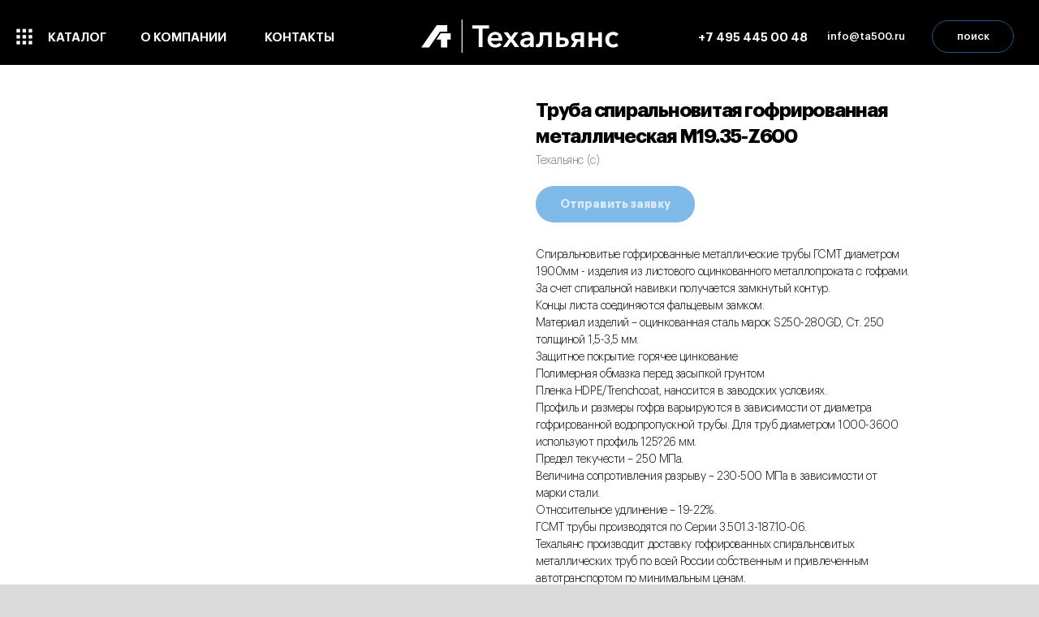

--- FILE ---
content_type: text/html; charset=UTF-8
request_url: https://ta500.ru/catalog/metal-structures/tproduct/468722634-502896897801-truba-spiralnovitaya-gofrirovannaya-meta
body_size: 44964
content:
<!DOCTYPE html><html><head><meta charset="utf-8" /><meta http-equiv="Content-Type" content="text/html; charset=utf-8" /><meta name="viewport" content="width=device-width, initial-scale=1.0" /> <!--metatextblock-->
<title>Труба спиральновитая гофрированная металлическая М19.35-Z600 - Техальянс (с)</title>
<meta name="description" content="Серия 3.501.3-187.10-06 Диаметр внутр., 1900мм | Толщина стали, 3,5мм | Гофр, 125х26мм Покрытие, Цинк">
<meta name="keywords" content="">
<meta property="og:title" content="Труба спиральновитая гофрированная металлическая М19.35-Z600" />
<meta property="og:description" content="Серия 3.501.3-187.10-06 Диаметр внутр., 1900мм | Толщина стали, 3,5мм | Гофр, 125х26мм Покрытие, Цинк" />
<meta property="og:type" content="website" />
<meta property="og:url" content="https://ta500.ru/catalog/metal-structures/tproduct/468722634-502896897801-truba-spiralnovitaya-gofrirovannaya-meta" />
<meta property="og:image" content="https://static.tildacdn.com/tild6634-3133-4066-a266-373563643064/photo.png" />
<link rel="canonical" href="https://ta500.ru/catalog/metal-structures/tproduct/468722634-502896897801-truba-spiralnovitaya-gofrirovannaya-meta" />
<!--/metatextblock--><meta name="format-detection" content="telephone=no" /><meta http-equiv="x-dns-prefetch-control" content="on"><link rel="dns-prefetch" href="https://ws.tildacdn.com"><link rel="dns-prefetch" href="https://static.tildacdn.com"><link rel="shortcut icon" href="https://static.tildacdn.com/tild6638-3438-4566-b232-353436306134/favicon2.ico" type="image/x-icon" /><!-- Assets --><script src="https://neo.tildacdn.com/js/tilda-fallback-1.0.min.js" async charset="utf-8"></script><link rel="stylesheet" href="https://static.tildacdn.com/css/tilda-grid-3.0.min.css" type="text/css" media="all" onerror="this.loaderr='y';"/><link rel="stylesheet" href="https://static.tildacdn.com/ws/project5631017/tilda-blocks-page28226438.min.css?t=1713332438" type="text/css" media="all" onerror="this.loaderr='y';" /><link rel="stylesheet" href="https://static.tildacdn.com/ws/project5631017/tilda-blocks-page28116373.min.css?t=1713332438" type="text/css" media="all" onerror="this.loaderr='y';" /><link rel="stylesheet" href="https://static.tildacdn.com/ws/project5631017/tilda-blocks-page28990912.min.css?t=1713332420" type="text/css" media="all" onerror="this.loaderr='y';" /><link rel="stylesheet" href="https://static.tildacdn.com/css/tilda-animation-2.0.min.css" type="text/css" media="all" onerror="this.loaderr='y';" /><link rel="stylesheet" href="https://static.tildacdn.com/css/tilda-cards-1.0.min.css" type="text/css" media="all" onerror="this.loaderr='y';" /><link rel="stylesheet" href="https://static.tildacdn.com/css/tilda-popup-1.1.min.css" type="text/css" media="all" /><link rel="stylesheet" href="https://static.tildacdn.com/css/tilda-slds-1.4.min.css" type="text/css" media="all" /><link rel="stylesheet" href="https://static.tildacdn.com/css/tilda-catalog-1.1.min.css" type="text/css" media="all" /><link rel="stylesheet" href="https://static.tildacdn.com/css/tilda-forms-1.0.min.css" type="text/css" media="all" onerror="this.loaderr='y';" /><link rel="stylesheet" href="https://static.tildacdn.com/css/highlight.min.css" type="text/css" media="all" onerror="this.loaderr='y';" /><link rel="stylesheet" href="https://static.tildacdn.com/css/tilda-menusub-1.0.min.css" type="text/css" media="all" /><link rel="stylesheet" href="https://static.tildacdn.com/css/tilda-cart-1.0.min.css" type="text/css" media="all" onerror="this.loaderr='y';" /><link rel="stylesheet" href="https://static.tildacdn.com/css/tilda-zoom-2.0.min.css" type="text/css" media="all" /><link rel="stylesheet" href="https://fonts.googleapis.com/css2?family=Rubik:wght@300;400;500;600;700;800;900&display=swap" type="text/css" /><link rel="stylesheet" type="text/css" href="/custom.css?t=1713332420"><script nomodule src="https://static.tildacdn.com/js/tilda-polyfill-1.0.min.js" charset="utf-8"></script><script type="text/javascript">function t_onReady(func) {
if (document.readyState != 'loading') {
func();
} else {
document.addEventListener('DOMContentLoaded', func);
}
}
function t_onFuncLoad(funcName, okFunc, time) {
if (typeof window[funcName] === 'function') {
okFunc();
} else {
setTimeout(function() {
t_onFuncLoad(funcName, okFunc, time);
},(time || 100));
}
}function t_throttle(fn, threshhold, scope) {return function () {fn.apply(scope || this, arguments);};}function t396_initialScale(t){t=document.getElementById("rec"+t);if(t){t=t.querySelector(".t396__artboard");if(t){var e,r=document.documentElement.clientWidth,a=[];if(l=t.getAttribute("data-artboard-screens"))for(var l=l.split(","),i=0;i<l.length;i++)a[i]=parseInt(l[i],10);else a=[320,480,640,960,1200];for(i=0;i<a.length;i++){var o=a[i];o<=r&&(e=o)}var n="edit"===window.allrecords.getAttribute("data-tilda-mode"),d="center"===t396_getFieldValue(t,"valign",e,a),u="grid"===t396_getFieldValue(t,"upscale",e,a),c=t396_getFieldValue(t,"height_vh",e,a),g=t396_getFieldValue(t,"height",e,a),s=!!window.opr&&!!window.opr.addons||!!window.opera||-1!==navigator.userAgent.indexOf(" OPR/");if(!n&&d&&!u&&!c&&g&&!s){for(var _=parseFloat((r/e).toFixed(3)),f=[t,t.querySelector(".t396__carrier"),t.querySelector(".t396__filter")],i=0;i<f.length;i++)f[i].style.height=Math.floor(parseInt(g,10)*_)+"px";t396_scaleInitial__getElementsToScale(t).forEach(function(t){t.style.zoom=_})}}}}function t396_scaleInitial__getElementsToScale(t){t=Array.prototype.slice.call(t.querySelectorAll(".t396__elem"));if(!t.length)return[];var e=[];return(t=t.filter(function(t){t=t.closest('.t396__group[data-group-type-value="physical"]');return!t||(-1===e.indexOf(t)&&e.push(t),!1)})).concat(e)}function t396_getFieldValue(t,e,r,a){var l=a[a.length-1],i=r===l?t.getAttribute("data-artboard-"+e):t.getAttribute("data-artboard-"+e+"-res-"+r);if(!i)for(var o=0;o<a.length;o++){var n=a[o];if(!(n<=r)&&(i=n===l?t.getAttribute("data-artboard-"+e):t.getAttribute("data-artboard-"+e+"-res-"+n)))break}return i}</script><script src="https://static.tildacdn.com/js/jquery-1.10.2.min.js" charset="utf-8" onerror="this.loaderr='y';"></script> <script src="https://static.tildacdn.com/js/tilda-scripts-3.0.min.js" charset="utf-8" defer onerror="this.loaderr='y';"></script><script src="https://static.tildacdn.com/ws/project5631017/tilda-blocks-page28226438.min.js?t=1713332438" onerror="this.loaderr='y';"></script><script src="https://static.tildacdn.com/ws/project5631017/tilda-blocks-page28116373.min.js?t=1713332438" onerror="this.loaderr='y';"></script><script src="https://static.tildacdn.com/ws/project5631017/tilda-blocks-page28990912.min.js?t=1713332420" charset="utf-8" onerror="this.loaderr='y';"></script><script src="https://static.tildacdn.com/js/tilda-lazyload-1.0.min.js" charset="utf-8" async onerror="this.loaderr='y';"></script><script src="https://static.tildacdn.com/js/tilda-animation-2.0.min.js" charset="utf-8" async onerror="this.loaderr='y';"></script><script src="https://static.tildacdn.com/js/tilda-cards-1.0.min.js" charset="utf-8" async onerror="this.loaderr='y';"></script><script src="https://static.tildacdn.com/js/hammer.min.js" charset="utf-8" async onerror="this.loaderr='y';"></script><script src="https://static.tildacdn.com/js/tilda-slds-1.4.min.js" charset="utf-8" async onerror="this.loaderr='y';"></script><script src="https://static.tildacdn.com/js/tilda-products-1.0.min.js" charset="utf-8" async onerror="this.loaderr='y';"></script><script src="https://static.tildacdn.com/js/tilda-catalog-1.1.min.js" charset="utf-8" async onerror="this.loaderr='y';"></script><script src="https://static.tildacdn.com/js/highlight.min.js" charset="utf-8" onerror="this.loaderr='y';"></script><script src="https://static.tildacdn.com/js/tilda-zero-1.1.min.js" charset="utf-8" async onerror="this.loaderr='y';"></script><script src="https://static.tildacdn.com/js/tilda-menu-1.0.min.js" charset="utf-8" async onerror="this.loaderr='y';"></script><script src="https://static.tildacdn.com/js/tilda-menusub-1.0.min.js" charset="utf-8" async onerror="this.loaderr='y';"></script><script src="https://static.tildacdn.com/js/tilda-popup-1.0.min.js" charset="utf-8" async onerror="this.loaderr='y';"></script><script src="https://static.tildacdn.com/js/tilda-forms-1.0.min.js" charset="utf-8" async onerror="this.loaderr='y';"></script><script src="https://static.tildacdn.com/js/tilda-cart-1.0.min.js" charset="utf-8" async onerror="this.loaderr='y';"></script><script src="https://static.tildacdn.com/js/tilda-animation-sbs-1.0.min.js" charset="utf-8" async onerror="this.loaderr='y';"></script><script src="https://static.tildacdn.com/js/tilda-zoom-2.0.min.js" charset="utf-8" async onerror="this.loaderr='y';"></script><script src="https://static.tildacdn.com/js/tilda-zero-scale-1.0.min.js" charset="utf-8" async onerror="this.loaderr='y';"></script><script src="https://static.tildacdn.com/js/tilda-skiplink-1.0.min.js" charset="utf-8" async onerror="this.loaderr='y';"></script><script src="https://static.tildacdn.com/js/tilda-events-1.0.min.js" charset="utf-8" async onerror="this.loaderr='y';"></script><script type="text/javascript">window.dataLayer = window.dataLayer || [];</script><script type="text/javascript">(function () {
if((/bot|google|yandex|baidu|bing|msn|duckduckbot|teoma|slurp|crawler|spider|robot|crawling|facebook/i.test(navigator.userAgent))===false && typeof(sessionStorage)!='undefined' && sessionStorage.getItem('visited')!=='y' && document.visibilityState){
var style=document.createElement('style');
style.type='text/css';
style.innerHTML='@media screen and (min-width: 980px) {.t-records {opacity: 0;}.t-records_animated {-webkit-transition: opacity ease-in-out .2s;-moz-transition: opacity ease-in-out .2s;-o-transition: opacity ease-in-out .2s;transition: opacity ease-in-out .2s;}.t-records.t-records_visible {opacity: 1;}}';
document.getElementsByTagName('head')[0].appendChild(style);
function t_setvisRecs(){
var alr=document.querySelectorAll('.t-records');
Array.prototype.forEach.call(alr, function(el) {
el.classList.add("t-records_animated");
});
setTimeout(function () {
Array.prototype.forEach.call(alr, function(el) {
el.classList.add("t-records_visible");
});
sessionStorage.setItem("visited", "y");
}, 400);
} 
document.addEventListener('DOMContentLoaded', t_setvisRecs);
}
})();</script><script src="https://static.tildacdn.com/js/tilda-widget-positions-1.0.min.js" charset="utf-8" async onerror="this.loaderr='y';"></script></head><body class="t-body" style="margin:0;"><!--allrecords--><div id="allrecords" class="t-records" data-product-page="y" data-hook="blocks-collection-content-node" data-tilda-project-id="5631017" data-tilda-page-id="28990912" data-tilda-page-alias="catalog/metal-structures" data-tilda-formskey="e08eb66daec53073f65131eec5631017" data-tilda-lazy="yes" data-tilda-root-zone="com" >
<!-- PRODUCT START -->

                
                        
                    
        
        
<!-- product header -->
<!--header-->
<div id="t-header" class="t-records" data-hook="blocks-collection-content-node" data-tilda-project-id="5631017" data-tilda-page-id="28226438" data-tilda-page-alias="header" data-tilda-formskey="e08eb66daec53073f65131eec5631017" data-tilda-lazy="yes" data-tilda-root-zone="one"  data-tilda-project-headcode="yes"     data-tilda-project-country="RU">

    <div id="rec457010644" class="r t-rec" style=" " data-animationappear="off" data-record-type="674"    >
<!-- T674 -->


        

<div class="t674">
        
                        <div 
                class="t674__cover t674__cover_fixed t674__cover_repeat"
                id="recorddiv457010644"
                itemscope itemtype="http://schema.org/ImageObject"
            >
                <div  
                    class="t674__cover-carrier t-bgimg"
                    data-original="https://static.tildacdn.com/tild6238-3337-4337-a533-313438663261/bg.svg"
                                            style="background-image:url(https://static.tildacdn.com/tild6238-3337-4337-a533-313438663261/bg.svg)"
                                    ></div> 
                <meta itemprop="image" content="https://static.tildacdn.com/tild6238-3337-4337-a533-313438663261/bg.svg">
            </div>
                
                    <style>body {background-color: #dbdbdb !important;;position: relative;z-index: 0;}#allrecords {background-color: transparent !important;}#rec457010644 .t674__cover {display: block;}</style>
            </div>

<script>(function () {var isSafariOnIOS = !!navigator.userAgent.match(/iP(hone|od|ad)/) && navigator.userAgent.match(/WebKit/i) && !navigator.userAgent.match(/CriOS/i) && !navigator.userAgent.match(/FxiOS/i);if (!isSafariOnIOS) return;var recid = 'rec457010644';var rec = document.getElementById(recid);if (!rec) return;rec.classList.add('safari');})();</script>
</div>


    <div id="rec456029133" class="r t-rec" style=" " data-animationappear="off" data-record-type="830"    >
<!-- t830 -->

<!-- @classes t-name t-name_xs t-descr t-descr_xs t-title t-text -->

	

<div id="nav456029133marker"></div>
<div id="nav456029133" class="t830"  data-menu="yes">
	<div class="t830__panel t830__panel_bg t830__panel_click t830__panel_open" style="">
		<div class="t830__menu__content ">
			<button 
				type="button" 
				class="t830__burger t830__burger_mobile" 
				aria-label="Navigation menu" 
   		 		aria-expanded="false"
			>
				<span style="background-color:#0073cf"></span>
				<span style="background-color:#0073cf"></span>
				<span style="background-color:#0073cf"></span>
				<span style="background-color:#0073cf"></span>
			</button>

			<div class="t830__side">
				<button 
					type="button" 
					class="t830__burger" 
					aria-label="Navigation menu" 
   		 			aria-expanded="false" 
					style=""
				>
					<span style="background-color:#0073cf;"></span>
					<span style="background-color:#0073cf;"></span>
					<span style="background-color:#0073cf;"></span>
					<span style="background-color:#0073cf;"></span>
				</button>
			</div>
		</div>
			</div>

	<div class="t830m__overlay" >
		<div class="t830m__overlay_bg" style="background-color:#050505; opacity:0.90;"></div>
	</div>

	<div class="t830m t830m_bg t830m_open" >
		<div class="t830m__container" >
			<button type="button" class="t830m__close-button t830m__close t830m__close_bg t830m_opened" aria-label="Close menu">
				<div class="t830m__close_icon">
					<span style="background-color:#0073cf"></span>
					<span style="background-color:#0073cf"></span>
					<span style="background-color:#0073cf"></span>
					<span style="background-color:#0073cf"></span>
				</div>
			</button>

			<div class="t830m__top t830m__top_addwrap t830m__top_padd t830m__top_padd-text">
				<div class="t830m__wrap">
											<div class="t830__logo__container t830__textlogo__container">
							<div class="t830__logo__content">
																<a class="t830__logo" href="/" >
																											<div field="descr" class="t830__logo__text t-name t-name_md">&nbsp;<br />&nbsp;<br />←&nbsp;&nbsp;ГЛАВНАЯ<br />&nbsp;<br /></div>
																									</a>
															</div>
						</div>
																<div class="t830m__menu">
							
							<div class="t830m__list">
																	<div class="t830m__list-item">
																					<div class="t830m__list-title t830m__menu-item">
												<a
																												class="t830m__list-title-link t-menu__link-item t-descr"
														href="/catalog/reinforced-concrete" 														data-menu-item-number="1"
												>
													ЖБИ
												</a>
											</div>
										
																			</div>
																	<div class="t830m__list-item">
																					<div class="t830m__list-title t830m__list-title_toggle">
												<div
														class="t830m__list-title-text t-descr t-menu__link-item t830m__list-title-text_opacity"
																										>
													Звенья круглых труб ▾
												</div>
											</div>
										
																					<div class="t830m__submenu t830m__submenu_close" >
																																							<div class="t830m__submenu-item">
															<a class="t-menusub__link-item t-descr"
															   															   href="/catalog/reinforced-concrete/round-pipe-links/zk"
															   target="_blank"															   data-menu-item-number="1"
															>
																Звенья круглых труб ЗК (сер. 3.501.1-144, Шифр 1484)
															</a>
														</div>
																											<div class="t830m__submenu-item">
															<a class="t-menusub__link-item t-descr"
															   															   href="/catalog/reinforced-concrete/round-pipe-links/portal-walls"
															   target="_blank"															   data-menu-item-number="2"
															>
																Портальные стенки (сер. 3.501.1-144, Шифр 1484.1)
															</a>
														</div>
																											<div class="t830m__submenu-item">
															<a class="t-menusub__link-item t-descr"
															   															   href="/catalog/reinforced-concrete/round-pipe-links/sloping-walls"
															   target="_blank"															   data-menu-item-number="3"
															>
																Откосные стенки (сер. 3.501.1-144, Шифр 1484.1)
															</a>
														</div>
																											<div class="t830m__submenu-item">
															<a class="t-menusub__link-item t-descr"
															   															   href="/catalog/reinforced-concrete/round-pipe-links/pattern-blocks"
															   target="_blank"															   data-menu-item-number="4"
															>
																Лекальные блоки (сер. 3.501.1-144)
															</a>
														</div>
																											<div class="t830m__submenu-item">
															<a class="t-menusub__link-item t-descr"
															   															   href="/catalog/reinforced-concrete/round-pipe-links/foundation-blocks"
															   target="_blank"															   data-menu-item-number="5"
															>
																Блоки и плиты фундамента (Шифр 1484.1)
															</a>
														</div>
																																				</div>
																			</div>
																	<div class="t830m__list-item">
																					<div class="t830m__list-title t830m__list-title_toggle">
												<div
														class="t830m__list-title-text t-descr t-menu__link-item t830m__list-title-text_opacity"
																										>
													Звенья круглых труб на плоском опирании ▾
												</div>
											</div>
										
																					<div class="t830m__submenu t830m__submenu_close" >
																																							<div class="t830m__submenu-item">
															<a class="t-menusub__link-item t-descr"
															   															   href="/catalog/reinforced-concrete/links-round-pipes-flat-support/zkp"
															   target="_blank"															   data-menu-item-number="1"
															>
																Звенья круглых труб на плоском опирании ЗКП (сер. 3.501.1-144)
															</a>
														</div>
																											<div class="t830m__submenu-item">
															<a class="t-menusub__link-item t-descr"
															   															   href="/catalog/reinforced-concrete/links-round-pipes-flat-support/zkp-rh"
															   target="_blank"															   data-menu-item-number="2"
															>
																Звенья круглых труб на плоском опирании ЗКП (Шифр 2175РЧ)
															</a>
														</div>
																											<div class="t830m__submenu-item">
															<a class="t-menusub__link-item t-descr"
															   															   href="/catalog/reinforced-concrete/links-round-pipes-flat-support/sloping-walls"
															   target="_blank"															   data-menu-item-number="3"
															>
																Откосные стенки (сер. 3.501.1-144)
															</a>
														</div>
																											<div class="t830m__submenu-item">
															<a class="t-menusub__link-item t-descr"
															   															   href="/catalog/reinforced-concrete/links-round-pipes-flat-support/sloping-walls-rh"
															   target="_blank"															   data-menu-item-number="4"
															>
																Откосные стенки (Шифр 2175РЧ)
															</a>
														</div>
																											<div class="t830m__submenu-item">
															<a class="t-menusub__link-item t-descr"
															   															   href="/catalog/reinforced-concrete/links-round-pipes-flat-support/screen-blocks"
															   target="_blank"															   data-menu-item-number="5"
															>
																Блоки экрана (сер. 3.501.1-144)
															</a>
														</div>
																											<div class="t830m__submenu-item">
															<a class="t-menusub__link-item t-descr"
															   															   href="/catalog/reinforced-concrete/links-round-pipes-flat-support/screen-blocks-rh"
															   target="_blank"															   data-menu-item-number="6"
															>
																Блоки экрана (Шифр 2175РЧ)
															</a>
														</div>
																											<div class="t830m__submenu-item">
															<a class="t-menusub__link-item t-descr"
															   															   href="/catalog/reinforced-concrete/links-round-pipes-flat-support/foundation-blocks"
															   target="_blank"															   data-menu-item-number="7"
															>
																Плиты фундамента (сер. 3.501.1-104)
															</a>
														</div>
																											<div class="t830m__submenu-item">
															<a class="t-menusub__link-item t-descr"
															   															   href="/catalog/reinforced-concrete/links-round-pipes-flat-support/foundation-blocks-rh"
															   target="_blank"															   data-menu-item-number="8"
															>
																Плиты фундамента (Шифр 2175РЧ)
															</a>
														</div>
																											<div class="t830m__submenu-item">
															<a class="t-menusub__link-item t-descr"
															   															   href="/catalog/reinforced-concrete/links-round-pipes-flat-support/foundation-slabs"
															   target="_blank"															   data-menu-item-number="9"
															>
																Фундаментные блоки и плиты (сер. 3.501.1-144)
															</a>
														</div>
																																				</div>
																			</div>
																	<div class="t830m__list-item">
																					<div class="t830m__list-title t830m__list-title_toggle">
												<div
														class="t830m__list-title-text t-descr t-menu__link-item t830m__list-title-text_opacity"
																										>
													Звенья прямоугольных труб ▾
												</div>
											</div>
										
																					<div class="t830m__submenu t830m__submenu_close" >
																																							<div class="t830m__submenu-item">
															<a class="t-menusub__link-item t-descr"
															   															   href="/catalog/reinforced-concrete/rectangular-pipe-links/zp"
															   target="_blank"															   data-menu-item-number="1"
															>
																Звенья прямоугольных труб ЗП (сер. 3.501.1-177)
															</a>
														</div>
																											<div class="t830m__submenu-item">
															<a class="t-menusub__link-item t-descr"
															   															   href="/catalog/reinforced-concrete/rectangular-pipe-links/zp-rh"
															   target="_blank"															   data-menu-item-number="2"
															>
																Звенья прямоугольных труб ЗП (Шифр 2119РЧ)
															</a>
														</div>
																											<div class="t830m__submenu-item">
															<a class="t-menusub__link-item t-descr"
															   															   href="/catalog/reinforced-concrete/rectangular-pipe-links/sloping-walls"
															   target="_blank"															   data-menu-item-number="3"
															>
																Откосные стенки (сер. 3.501.1-177)
															</a>
														</div>
																											<div class="t830m__submenu-item">
															<a class="t-menusub__link-item t-descr"
															   															   href="/catalog/reinforced-concrete/rectangular-pipe-links/sloping-walls-rh"
															   target="_blank"															   data-menu-item-number="4"
															>
																Откосные стенки (Шифр 2119РЧ)
															</a>
														</div>
																											<div class="t830m__submenu-item">
															<a class="t-menusub__link-item t-descr"
															   															   href="/catalog/reinforced-concrete/rectangular-pipe-links/foundation-slabs"
															   target="_blank"															   data-menu-item-number="5"
															>
																Блоки и плиты фундамента (сер. 3.501.1-177)
															</a>
														</div>
																											<div class="t830m__submenu-item">
															<a class="t-menusub__link-item t-descr"
															   															   href="/catalog/reinforced-concrete/rectangular-pipe-links/foundation-slabs-rh"
															   target="_blank"															   data-menu-item-number="6"
															>
																Блоки и плиты фундамента (Шифр 2119РЧ)
															</a>
														</div>
																																				</div>
																			</div>
																	<div class="t830m__list-item">
																					<div class="t830m__list-title t830m__list-title_toggle">
												<div
														class="t830m__list-title-text t-descr t-menu__link-item t830m__list-title-text_opacity"
																										>
													Трубы безнапорные раструбные и фальцевые ▾
												</div>
											</div>
										
																					<div class="t830m__submenu t830m__submenu_close" >
																																							<div class="t830m__submenu-item">
															<a class="t-menusub__link-item t-descr"
															   															   href="/catalog/reinforced-concrete/free-flow-socket-seam-pipes/socket-pipes"
															   target="_blank"															   data-menu-item-number="1"
															>
																Трубы раструбные ТС, Т, ТБ
															</a>
														</div>
																											<div class="t830m__submenu-item">
															<a class="t-menusub__link-item t-descr"
															   															   href="/catalog/reinforced-concrete/free-flow-socket-seam-pipes/elliptical-pipes"
															   target="_blank"															   data-menu-item-number="2"
															>
																Трубы фальцевые эллиптические ТПФэ
															</a>
														</div>
																											<div class="t830m__submenu-item">
															<a class="t-menusub__link-item t-descr"
															   															   href="/catalog/reinforced-concrete/free-flow-socket-seam-pipes/portal-walls"
															   target="_blank"															   data-menu-item-number="3"
															>
																Портальные стенки
															</a>
														</div>
																											<div class="t830m__submenu-item">
															<a class="t-menusub__link-item t-descr"
															   															   href="/catalog/reinforced-concrete/free-flow-socket-seam-pipes/sloping-walls"
															   target="_blank"															   data-menu-item-number="4"
															>
																Откосные стенки
															</a>
														</div>
																											<div class="t830m__submenu-item">
															<a class="t-menusub__link-item t-descr"
															   															   href="/catalog/reinforced-concrete/free-flow-socket-seam-pipes/lekalnye-blocks"
															   target="_blank"															   data-menu-item-number="5"
															>
																Лекальные блоки
															</a>
														</div>
																																				</div>
																			</div>
																	<div class="t830m__list-item">
																					<div class="t830m__list-title t830m__list-title_toggle">
												<div
														class="t830m__list-title-text t-descr t-menu__link-item t830m__list-title-text_opacity"
																										>
													Лотки и системы водоотведения ▾
												</div>
											</div>
										
																					<div class="t830m__submenu t830m__submenu_close" >
																																							<div class="t830m__submenu-item">
															<a class="t-menusub__link-item t-descr"
															   															   href="/catalog/reinforced-concrete/trays-drainage/edge-trays"
															   target="_blank"															   data-menu-item-number="1"
															>
																Лотки прикромочные и водосбросные
															</a>
														</div>
																											<div class="t830m__submenu-item">
															<a class="t-menusub__link-item t-descr"
															   															   href="/catalog/reinforced-concrete/trays-drainage/telescopic-trays"
															   target="_blank"															   data-menu-item-number="2"
															>
																Лотки телескопические
															</a>
														</div>
																											<div class="t830m__submenu-item">
															<a class="t-menusub__link-item t-descr"
															   															   href="/catalog/reinforced-concrete/trays-drainage/stop-blocks"
															   target="_blank"															   data-menu-item-number="3"
															>
																Блоки упора
															</a>
														</div>
																											<div class="t830m__submenu-item">
															<a class="t-menusub__link-item t-descr"
															   															   href="/catalog/reinforced-concrete/trays-drainage/trays-heating"
															   target="_blank"															   data-menu-item-number="4"
															>
																Лотки теплотрасс (Л)
															</a>
														</div>
																											<div class="t830m__submenu-item">
															<a class="t-menusub__link-item t-descr"
															   															   href="/catalog/reinforced-concrete/trays-drainage/trays-cable"
															   target="_blank"															   data-menu-item-number="5"
															>
																Лотки кабельные (ЛК)
															</a>
														</div>
																											<div class="t830m__submenu-item">
															<a class="t-menusub__link-item t-descr"
															   															   href="/catalog/reinforced-concrete/trays-drainage/tray-floor-slabs"
															   target="_blank"															   data-menu-item-number="6"
															>
																Плиты перекрытия лотков (ПТ)
															</a>
														</div>
																											<div class="t830m__submenu-item">
															<a class="t-menusub__link-item t-descr"
															   															   href="/catalog/reinforced-concrete/trays-drainage/trays-mshl-mpl"
															   target="_blank"															   data-menu-item-number="7"
															>
																Лотки междушпальные и междупутные (МШЛ, МПЛ)
															</a>
														</div>
																																				</div>
																			</div>
																	<div class="t830m__list-item">
																					<div class="t830m__list-title t830m__list-title_toggle">
												<div
														class="t830m__list-title-text t-descr t-menu__link-item t830m__list-title-text_opacity"
																										>
													Другие ЖБИ ▾
												</div>
											</div>
										
																					<div class="t830m__submenu t830m__submenu_close" >
																																							<div class="t830m__submenu-item">
															<a class="t-menusub__link-item t-descr"
															   															   href="/catalog/reinforced-concrete/other-concrete-products/stones-borders"
															   target="_blank"															   data-menu-item-number="1"
															>
																Бортовые камни (Бордюры) (БР)
															</a>
														</div>
																											<div class="t830m__submenu-item">
															<a class="t-menusub__link-item t-descr"
															   															   href="/catalog/reinforced-concrete/other-concrete-products/slabs-strengthening-slopes"
															   target="_blank"															   data-menu-item-number="2"
															>
																Плиты укрепления откосов и кюветов
															</a>
														</div>
																											<div class="t830m__submenu-item">
															<a class="t-menusub__link-item t-descr"
															   															   href="/catalog/reinforced-concrete/other-concrete-products/foundations-signs"
															   target="_blank"															   data-menu-item-number="3"
															>
																Фундаменты под знаки, стойки и рамные опоры (Ф, ФМ)
															</a>
														</div>
																											<div class="t830m__submenu-item">
															<a class="t-menusub__link-item t-descr"
															   															   href="/catalog/reinforced-concrete/other-concrete-products/channel-plates"
															   target="_blank"															   data-menu-item-number="4"
															>
																Плиты перекрытия каналов (ВП)
															</a>
														</div>
																											<div class="t830m__submenu-item">
															<a class="t-menusub__link-item t-descr"
															   															   href="/catalog/metal-structures/concrete-corrugated-pipes/trays-foundations-183"
															   target="_blank"															   data-menu-item-number="5"
															>
																Лотки и фундаменты для гофрированных металлических труб (сер. 3.501.3-183.01.0-09)
															</a>
														</div>
																											<div class="t830m__submenu-item">
															<a class="t-menusub__link-item t-descr"
															   															   href="/catalog/metal-structures/concrete-corrugated-pipes/trays-foundations-185"
															   target="_blank"															   data-menu-item-number="6"
															>
																Лотки и фундаменты для гофрированных металлических труб (сер. 3.501.3-185.03.0-1-06)
															</a>
														</div>
																											<div class="t830m__submenu-item">
															<a class="t-menusub__link-item t-descr"
															   															   href="/catalog/metal-structures/concrete-corrugated-pipes/trays-foundations-187"
															   target="_blank"															   data-menu-item-number="7"
															>
																Лотки и фундаменты для гофрированных металлических труб (сер. 3.501.3-187.10-06)
															</a>
														</div>
																											<div class="t830m__submenu-item">
															<a class="t-menusub__link-item t-descr"
															   															   href="/catalog/reinforced-concrete/other-concrete-products/bridge-piles"
															   target="_blank"															   data-menu-item-number="8"
															>
																Сваи мостовые 
															</a>
														</div>
																											<div class="t830m__submenu-item">
															<a class="t-menusub__link-item t-descr"
															   															   href="/catalog/reinforced-concrete/other-concrete-products/plity-dor"
															   target="_blank"															   data-menu-item-number="9"
															>
																Плиты дорожные и аэродромные
															</a>
														</div>
																											<div class="t830m__submenu-item">
															<a class="t-menusub__link-item t-descr"
															   															   href="/catalog/reinforced-concrete/other-concrete-products/lestnici"
															   target="_blank"															   data-menu-item-number="10"
															>
																Лестничные сходы
															</a>
														</div>
																																				</div>
																			</div>
																	<div class="t830m__list-item">
																					<div class="t830m__list-title t830m__menu-item">
												<a
																												class="t830m__list-title-link t-menu__link-item t-descr"
														href="/catalog/rolled-metal" 														data-menu-item-number="8"
												>
													МЕТАЛЛИЧЕСКИЕ ТРУБЫ
												</a>
											</div>
										
																			</div>
																	<div class="t830m__list-item">
																					<div class="t830m__list-title t830m__list-title_toggle">
												<div
														class="t830m__list-title-text t-descr t-menu__link-item t830m__list-title-text_opacity"
																										>
													Трубный прокат ▾
												</div>
											</div>
										
																					<div class="t830m__submenu t830m__submenu_close" >
																																							<div class="t830m__submenu-item">
															<a class="t-menusub__link-item t-descr"
															   															   href="/catalog/rolled-metal/pipe-rolling/pipe-electric"
															   target="_blank"															   data-menu-item-number="1"
															>
																Трубы электросварные
															</a>
														</div>
																											<div class="t830m__submenu-item">
															<a class="t-menusub__link-item t-descr"
															   															   href="/catalog/rolled-metal/pipe-rolling/pipe-profile"
															   target="_blank"															   data-menu-item-number="2"
															>
																Трубы профильные
															</a>
														</div>
																											<div class="t830m__submenu-item">
															<a class="t-menusub__link-item t-descr"
															   															   href="/catalog/rolled-metal/pipe-rolling/pipe-by"
															   target="_blank"															   data-menu-item-number="3"
															>
																Трубы металлические б/у
															</a>
														</div>
																																				</div>
																			</div>
																	<div class="t830m__list-item">
																					<div class="t830m__list-title t830m__menu-item">
												<a
																												class="t830m__list-title-link t-menu__link-item t-descr"
														href="/catalog/metal-structures" target="_blank"														data-menu-item-number="10"
												>
													СПИРАЛЬНОВИТЫЕ ГОФРОТРУБЫ
												</a>
											</div>
										
																			</div>
																	<div class="t830m__list-item">
																					<div class="t830m__list-title t830m__list-title_toggle">
												<div
														class="t830m__list-title-text t-descr t-menu__link-item t830m__list-title-text_opacity"
																										>
													Гофрированные металлические трубы ▾
												</div>
											</div>
										
																					<div class="t830m__submenu t830m__submenu_close" >
																																							<div class="t830m__submenu-item">
															<a class="t-menusub__link-item t-descr"
															   															   href="/catalog/metal-structures/corrugated-metal-pipes/spiral-pipes-zinc"
															   target="_blank"															   data-menu-item-number="1"
															>
																Спиральновитые трубы ГСМТ (ЦИНК)
															</a>
														</div>
																											<div class="t830m__submenu-item">
															<a class="t-menusub__link-item t-descr"
															   															   href="/catalog/metal-structures/corrugated-metal-pipes/spiral-pipes-hdpe"
															   target="_blank"															   data-menu-item-number="2"
															>
																Спиральновитые трубы ГСМТ (HDPE)
															</a>
														</div>
																											<div class="t830m__submenu-item">
															<a class="t-menusub__link-item t-descr"
															   															   href="/catalog/metal-structures/corrugated-metal-pipes/bandage"
															   target="_blank"															   data-menu-item-number="3"
															>
																Бандажи для гофротруб
															</a>
														</div>
																																				</div>
																			</div>
															</div>
						</div>
									</div>

							</div>
		</div>
	</div>
</div>



<style>
	#rec456029133 .t830m {
		background-color: #ffffff;
	}
	#rec456029133 .t830m__close {
		background-color: #ffffff;
	}
	#rec456029133 .t830__panel {
		background-color: #ffffff;
	}

	@media screen and (max-width: 1200px) {
		#rec456029133 .t830m.t830m_bg {
			background-color: #ffffff;
		}
		#rec456029133 .t830m__close.t830m__close_bg {
			background-color: #ffffff;
		}
		#rec456029133 .t830__panel.t830__panel_bg {
			background-color: #ffffff;
		}
	}
</style>


	
	<style>
		#rec456029133 input::-webkit-input-placeholder {color:#ffffff; opacity: 0.5;}
		#rec456029133 input::-moz-placeholder          {color:#ffffff; opacity: 0.5;}
		#rec456029133 input:-moz-placeholder           {color:#ffffff; opacity: 0.5;}
		#rec456029133 input:-ms-input-placeholder      {color:#ffffff; opacity: 0.5;}
	</style>
	



	
	<script>
		t_onReady(function () {
			var tildaSearchJS = 'https://static.tildacdn.com/js/tilda-search-';
			var s = document.createElement('script');
			s.src = tildaSearchJS + '1.2.min.js';
			s.async = true;
			s.onerror = function () {
				console.log('Error load Tilda Search in ME901');
			}
			if (document.querySelectorAll("script[src^='" + tildaSearchJS + "']").length === 0 && document.querySelectorAll("script[src^='" + tildaSearchJS + "']").length === 0) {
				document.head.appendChild(s);
			}
		});
	</script>
	


<script>
	window.zero_window_width_hook='allrecords';
	
	t_onReady(function () {
		t_onFuncLoad('t830_init', function () {
			t830_init('456029133');
		});
	});
	
</script>




<style>
#rec456029133 .t-menu__link-item{
		-webkit-transition: color 0.3s ease-in-out, opacity 0.3s ease-in-out;
	transition: color 0.3s ease-in-out, opacity 0.3s ease-in-out;	
		}



#rec456029133 .t-menu__link-item.t-active:not(.t978__menu-link){
	color:#0074d3 !important;		opacity:1 !important;}


#rec456029133 .t-menu__link-item:not(.t-active):not(.tooltipstered):hover {
	color: #0074d3 !important;	opacity: 1 !important;}
#rec456029133 .t-menu__link-item:not(.t-active):not(.tooltipstered):focus-visible{
	color: #0074d3 !important;	opacity: 1 !important;}


@supports (overflow:-webkit-marquee) and (justify-content:inherit)
{
	#rec456029133 .t-menu__link-item,
	#rec456029133 .t-menu__link-item.t-active {
	opacity: 1 !important;
	}
}
</style>

<style>
#rec456029133 .t-menusub__link-item{
	  -webkit-transition: color 0.3s ease-in-out, opacity 0.3s ease-in-out;
  transition: color 0.3s ease-in-out, opacity 0.3s ease-in-out;
	}

#rec456029133 .t-menusub__link-item.t-active{
  color:#0074d3 !important;  font-weight:500 !important;  opacity:1 !important;}

#rec456029133 .t-menusub__link-item:not(.t-active):not(.tooltipstered):hover{
  color: #0074d3 !important;  opacity: 1 !important;}

@supports (overflow:-webkit-marquee) and (justify-content:inherit)
{
  #rec456029133 .t-menusub__link-item,
  #rec456029133 .t-menusub__link-item.t-active {
    opacity: 1 !important;
  }
}
</style>









	
				
				
					
						
		
								
		
							
					
																
		 

		 

					
						
		
								
		
							
																					
														
																
		 

		 

					
						
		
								
		
							
																					
														
																
		 

		 

					
						
		
								
		
							
																					
														
																
		 

		 

					
						
		
								
		
							
																					
														
																
		 

		 

					
						
		
								
		
							
																					
														
																
		 

		 

		
			<style> #rec456029133 .t830__panel-text {   font-weight: 400; } #rec456029133 .t830__logo__text {  font-size: 14px;  color: #ffffff; font-weight: 300; text-transform: uppercase; } #rec456029133 .t830m__list-title-text {  font-size: 20px;  color: #000000; font-family: 'GraphikLCG'; font-weight: 600; } #rec456029133 a.t830m__list-title-link {  font-size: 20px;  color: #000000; font-family: 'GraphikLCG'; font-weight: 600; } #rec456029133 a.t-menusub__link-item {  font-size: 16px;  color: #000000; font-weight: 600; } #rec456029133 .t830m__text {  font-size: 14px; line-height: 2;  font-weight: 300; opacity: 1; }</style>
	








	
				
				
					
						
		
								
		
									
																
		 

		 

		
			<style> #rec456029133 .t830__logo {  font-size: 14px;  color: #ffffff; font-weight: 300; text-transform: uppercase; }</style>
	                                                        
            <style>#rec456029133 .t830m {box-shadow: 0px 1px 3px rgba(0,0,0,0);}</style>
    
</div>


    <div id="rec456029134" class="r t-rec" style=" " data-animationappear="off" data-record-type="131"    >
<!-- T123 -->
    <div class="t123" >
        <div class="t-container_100 ">
            <div class="t-width t-width_100 ">
                <!-- nominify begin -->
                <style>
/*-----ширина бокового меню-------*/
.t830m {
width: 700px !important;	
}

/*-----парамерты шрифта подменю------*/
/*-----только те что нельязя настроить из под интерфейса Тильды----*/

/*--.t-menusub__link-item {--*/

/*-----t-descr шрифт подменю и название полей воода----*/

.t-descr  {
font-family: GraphikLCG;
}

/*--шрифт внутри полей ввода--*/
.t-input {
 font-family: GraphikLCG;
}

/*--шрифт выпадющего списка--*/
.t-select {
    font-family:  GraphikLCG;
}
/*--шрифт кнопок внутри форы--*/
.t-form .uploadcare-widget-button {
    font-family:  GraphikLCG;
}


</style>
                 
                <!-- nominify end -->
            </div>  
        </div>
    </div>

</div>


    <div id="rec456029135" class="r t-rec" style=" " data-animationappear="off" data-record-type="131"    >
<!-- T123 -->
    <div class="t123" >
        <div class="t-container_100 ">
            <div class="t-width t-width_100 ">
                <!-- nominify begin -->
                <style>
/*-----Стили полосы прокрутки меню----------*/


.t830m__container {
scroll-behavior: smooth;
}


.t830m__container::-webkit-scrollbar {
width: 7px;
  background-color: #f2f3f7;
  
  
}

.t830m__container::-webkit-scrollbar-thumb {
/*----border-radius: 7px;---*/
 background-color: #212c52;

}

/*
.t830m__container::-webkit-scrollbar-track {
  -webkit-box-shadow: inset 0 0 6px rgba(0,0,0,0.2);
  border-radius: 7px;
  background-color: #f9f9fd;
}
*/
    
    
</style>
                 
                <!-- nominify end -->
            </div>  
        </div>
    </div>

</div>


    <div id="rec456029136" class="r t-rec" style=" " data-animationappear="off" data-record-type="131"    >
<!-- T123 -->
    <div class="t123" >
        <div class="t-container_100 ">
            <div class="t-width t-width_100 ">
                <!-- nominify begin -->
                <style>
#clk_btn2 {
position: absolute;    
z-index: 100001;
color:white;
left:500px;
}    

.t830__panel {
display: none;
}



.t830m__close {
/*display: none;*/
}

.t830m__close22 {
    width: 40px;
    height: 40px;
    background-color: #ffffff;
    position: absolute;
    top: 5px;
    right: 5px;
    cursor: pointer;
    z-index: 9999;
}


@media screen and (min-width: 1200px) {
.t830__allrecords_padd, .t830__t-tildalаbеl_padd, .t830__allrecords_padd-small, .t830__t-tildalаbеl_padd-small {
    padding-left: 0px !important;
    -webkit-box-sizing: border-box;
    box-sizing: border-box;	
}
.t830m {
    left: 0px !important;	
}

.t830m__close {
display: block;
}


}





 
</style>
<center><div id="clk_btn2"></div></center>


<script type="text/javascript">
$(document).ready(function() {  
  
//$('.t830m__wrap').addClass( 't830m__close22');  
 
  
$('.t830m__overlay_bg').on( 'click', function () { 
  $('#clk_btn2').click();
});
 
 
$('.t830m__close').on( 'click', function () { 
  $('#clk_btn2').click();
});

 
$('.menu_open').on( 'click', function () { 
  $('#clk_btn2').click();
});

  
  $('#clk_btn2').on( 'click', function () {   
   
   $('.t830m__overlay').addClass( 't830mad');
   
	if($('.t830mad').hasClass('t830m__menu_show')){
	console.log('уже есть то удалить');
	//если уже есть то удалить 
	$('.t830mad').removeClass( 't830m__menu_show');	
	$('.t830m').removeClass( 't830m__menu_show');
	
    }else{
    //если нет, то добавить
	console.log('нет - удалить');
	$('.t830mad').addClass( 't830m__menu_show');	
	
	$('.t830m').addClass( 't830m__menu_show');	
    }



   
  });
    
});
</script>
                 
                <!-- nominify end -->
            </div>  
        </div>
    </div>

</div>


    <div id="rec456029137" class="r t-rec t-screenmin-980px" style=" "  data-record-type="396"  data-screen-min="980px"  >
<!-- T396 -->
<style>#rec456029137 .t396__artboard {height: 80px; background-color: #000000; overflow: visible;}#rec456029137 .t396__filter {height: 80px;    }#rec456029137 .t396__carrier{height: 80px;background-position: center center;background-attachment: scroll;background-size: cover;background-repeat: no-repeat;}@media screen and (max-width: 1199px) {#rec456029137 .t396__artboard,#rec456029137 .t396__filter,#rec456029137 .t396__carrier {}#rec456029137 .t396__filter {}#rec456029137 .t396__carrier {background-attachment: scroll;}}@media screen and (max-width: 959px) {#rec456029137 .t396__artboard,#rec456029137 .t396__filter,#rec456029137 .t396__carrier {}#rec456029137 .t396__filter {}#rec456029137 .t396__carrier {background-attachment: scroll;}}@media screen and (max-width: 639px) {#rec456029137 .t396__artboard,#rec456029137 .t396__filter,#rec456029137 .t396__carrier {}#rec456029137 .t396__filter {}#rec456029137 .t396__carrier {background-attachment: scroll;}}@media screen and (max-width: 479px) {#rec456029137 .t396__artboard,#rec456029137 .t396__filter,#rec456029137 .t396__carrier {}#rec456029137 .t396__filter {}#rec456029137 .t396__carrier {background-attachment: scroll;}}            /* Формируем CSS значения для элемента для тех полей, которые сохраняются в другом формате */                                                    #rec456029137 .tn-elem[data-elem-id="1654833990452"] { z-index: 1; top: 35px;left: 20px;width: 20px;height: auto;}#rec456029137 .tn-elem[data-elem-id="1654833990452"] .tn-atom {  background-position: center center;border-color:  transparent ;border-style:  solid ;}#rec456029137 .tn-elem[data-elem-id="1654833990452"] .tn-atom__img {}@media screen and (max-width: 1199px) {}@media screen and (max-width: 959px) {}@media screen and (max-width: 639px) {}@media screen and (max-width: 479px) {}          /* Формируем CSS значения для элемента для тех полей, которые сохраняются в другом формате */                                                  #rec456029137 .tn-elem[data-elem-id="1654754558580"] { color: #ffffff; text-align: center;  z-index: 2; top: 27px;left: 38px;width: 114px;height:40px;}#rec456029137 .tn-elem[data-elem-id="1654754558580"] .tn-atom { color: #ffffff;  font-size: 15px;  font-family: 'GraphikLCG', Arial,sans-serif;  line-height: 1.55;  font-weight: 600;  text-transform: uppercase; border-radius: 30px;  background-position: center center;border-color:  transparent ;border-style:  solid ;transition: background-color 0.2s ease-in-out, color 0.2s ease-in-out, border-color 0.2s ease-in-out;}@media (hover), (min-width:0\0) {#rec456029137 .tn-elem[data-elem-id="1654754558580"] .tn-atom:hover {}#rec456029137 .tn-elem[data-elem-id="1654754558580"] .tn-atom:hover {color: #0073cf;}}@media screen and (max-width: 1199px) {#rec456029137 .tn-elem[data-elem-id="1654754558580"] {top: 31px;left: 2px;height: 30px;}#rec456029137 .tn-elem[data-elem-id="1654754558580"] {text-align: right;}#rec456029137 .tn-elem[data-elem-id="1654754558580"] .tn-atom { font-size: 13px; background-size: cover;}}@media screen and (max-width: 959px) {}@media screen and (max-width: 639px) {}@media screen and (max-width: 479px) {}          /* Формируем CSS значения для элемента для тех полей, которые сохраняются в другом формате */                                                #rec456029137 .tn-elem[data-elem-id="1654754679398"] { color: #ffffff; text-align: center;  z-index: 3; top: 27px;left: 147px;width: 157px;height:40px;}#rec456029137 .tn-elem[data-elem-id="1654754679398"] .tn-atom { color: #ffffff;  font-size: 15px;  font-family: 'GraphikLCG', Arial,sans-serif;  line-height: 1.55;  font-weight: 600;  text-transform: uppercase; border-radius: 30px;  background-position: center center;border-color:  transparent ;border-style:  solid ;transition: background-color 0.2s ease-in-out, color 0.2s ease-in-out, border-color 0.2s ease-in-out;}@media (hover), (min-width:0\0) {#rec456029137 .tn-elem[data-elem-id="1654754679398"] .tn-atom:hover {}#rec456029137 .tn-elem[data-elem-id="1654754679398"] .tn-atom:hover {color: #0073cf;}}@media screen and (max-width: 1199px) {#rec456029137 .tn-elem[data-elem-id="1654754679398"] {top: 31px;left: 134px;width: 122px;height: 30px;}#rec456029137 .tn-elem[data-elem-id="1654754679398"] .tn-atom { font-size: 13px; background-size: cover;}}@media screen and (max-width: 959px) {}@media screen and (max-width: 639px) {}@media screen and (max-width: 479px) {}          /* Формируем CSS значения для элемента для тех полей, которые сохраняются в другом формате */                                                #rec456029137 .tn-elem[data-elem-id="1654755255299"] { color: #ffffff; text-align: center;  z-index: 4; top: 27px;left: 304px;width: 129px;height:40px;}#rec456029137 .tn-elem[data-elem-id="1654755255299"] .tn-atom { color: #ffffff;  font-size: 15px;  font-family: 'GraphikLCG', Arial,sans-serif;  line-height: 1.55;  font-weight: 600;  text-transform: uppercase; border-radius: 30px;  background-position: center center;border-color:  transparent ;border-style:  solid ;transition: background-color 0.2s ease-in-out, color 0.2s ease-in-out, border-color 0.2s ease-in-out;}@media (hover), (min-width:0\0) {#rec456029137 .tn-elem[data-elem-id="1654755255299"] .tn-atom:hover {}#rec456029137 .tn-elem[data-elem-id="1654755255299"] .tn-atom:hover {color: #0073cf;}}@media screen and (max-width: 1199px) {#rec456029137 .tn-elem[data-elem-id="1654755255299"] {top: 31px;left: 264px;width: 106px;height: 30px;}#rec456029137 .tn-elem[data-elem-id="1654755255299"] .tn-atom { font-size: 13px; background-size: cover;}}@media screen and (max-width: 959px) {}@media screen and (max-width: 639px) {}@media screen and (max-width: 479px) {}        /* Формируем CSS значения для элемента для тех полей, которые сохраняются в другом формате */                                                #rec456029137 .tn-elem[data-elem-id="1654755270604"] { color: #ffffff; text-align: center;  z-index: 5; top: 27px;left: calc(100% - 157px + -274px);width: 157px;height:40px;}#rec456029137 .tn-elem[data-elem-id="1654755270604"] .tn-atom { color: #ffffff;  font-size: 15px;  font-family: 'GraphikLCG', Arial,sans-serif;  line-height: 1.55;  font-weight: 600;  text-transform: uppercase; border-radius: 30px;  background-position: center center;border-color:  transparent ;border-style:  solid ;transition: background-color 0.2s ease-in-out, color 0.2s ease-in-out, border-color 0.2s ease-in-out;}@media (hover), (min-width:0\0) {#rec456029137 .tn-elem[data-elem-id="1654755270604"] .tn-atom:hover {}#rec456029137 .tn-elem[data-elem-id="1654755270604"] .tn-atom:hover {color: #0073cf;}}@media screen and (max-width: 1199px) {#rec456029137 .tn-elem[data-elem-id="1654755270604"] {top: 31px;left: calc(100% - 157px + -268px);width: 119px;height: 30px;}#rec456029137 .tn-elem[data-elem-id="1654755270604"] .tn-atom { font-size: 13px; background-size: cover;}}@media screen and (max-width: 959px) {}@media screen and (max-width: 639px) {}@media screen and (max-width: 479px) {}        /* Формируем CSS значения для элемента для тех полей, которые сохраняются в другом формате */                                                  #rec456029137 .tn-elem[data-elem-id="1654755270618"] { color: #ffffff; text-align: center;  z-index: 6; top: 25px;left: calc(100% - 122px + -152px);width: 122px;height:40px;}#rec456029137 .tn-elem[data-elem-id="1654755270618"] .tn-atom { color: #ffffff;  font-size: 13px;  font-family: 'GraphikLCG', Arial,sans-serif;  line-height: 1.55;  font-weight: 500; border-radius: 30px;  background-position: center center;border-color:  transparent ;border-style:  solid ;transition: background-color 0.2s ease-in-out, color 0.2s ease-in-out, border-color 0.2s ease-in-out;}@media (hover), (min-width:0\0) {#rec456029137 .tn-elem[data-elem-id="1654755270618"] .tn-atom:hover {background-color: #0073cf;background-image: none; border-color: #0073cf; }#rec456029137 .tn-elem[data-elem-id="1654755270618"] .tn-atom:hover {color: #ffffff;}}@media screen and (max-width: 1199px) {#rec456029137 .tn-elem[data-elem-id="1654755270618"] {top: 31px;left: calc(100% - 122px + -146px);height: 30px;}}@media screen and (max-width: 959px) {}@media screen and (max-width: 639px) {}@media screen and (max-width: 479px) {}        /* Формируем CSS значения для элемента для тех полей, которые сохраняются в другом формате */                                                  #rec456029137 .tn-elem[data-elem-id="1654755270624"] { color: #ffffff; text-align: center;  z-index: 7; top: 25px;left: calc(100% - 101px + -31px);width: 101px;height:40px;}#rec456029137 .tn-elem[data-elem-id="1654755270624"] .tn-atom { color: #ffffff;  font-size: 13px;  font-family: 'GraphikLCG', Arial,sans-serif;  line-height: 1.55;  font-weight: 500;  border-width: 1px; border-radius: 30px;  background-position: center center;border-color:  #1f5785 ;border-style:  solid ;transition: background-color 0.2s ease-in-out, color 0.2s ease-in-out, border-color 0.2s ease-in-out;}@media (hover), (min-width:0\0) {#rec456029137 .tn-elem[data-elem-id="1654755270624"] .tn-atom:hover {background-color: #0073cf;background-image: none; border-color: #0073cf; }#rec456029137 .tn-elem[data-elem-id="1654755270624"] .tn-atom:hover {color: #ffffff;}}@media screen and (max-width: 1199px) {#rec456029137 .tn-elem[data-elem-id="1654755270624"] {top: 31px;left: calc(100% - 101px + -31px);height: 30px;}}@media screen and (max-width: 959px) {}@media screen and (max-width: 639px) {}@media screen and (max-width: 479px) {}              /* Формируем CSS значения для элемента для тех полей, которые сохраняются в другом формате */                                                  #rec456029137 .tn-elem[data-elem-id="1654759124444"] { z-index: 8; top: 24px;left: calc(50% - 600px + 479px);width: 243px;height: auto;}#rec456029137 .tn-elem[data-elem-id="1654759124444"] .tn-atom {  background-position: center center;border-color:  transparent ;border-style:  solid ;}#rec456029137 .tn-elem[data-elem-id="1654759124444"] .tn-atom__img {}@media screen and (max-width: 1199px) {#rec456029137 .tn-elem[data-elem-id="1654759124444"] {top: 30px;left: calc(50% - 480px + 394px);width: 172px;height: auto;}}@media screen and (max-width: 959px) {}@media screen and (max-width: 639px) {}@media screen and (max-width: 479px) {}</style>










<div class='t396'>

	<div class="t396__artboard" data-artboard-recid="456029137" data-artboard-screens="320,480,640,960,1200"

				data-artboard-height="80"
		data-artboard-valign="center"
				 data-artboard-upscale="grid" 		 data-artboard-ovrflw="visible" 																		
							
																																															
																																																				
																																															
																																																				
																																															
																																																				
																																															
																																																				
						>

		
				
								
																											
																											
																											
																											
					
					<div class="t396__carrier" data-artboard-recid="456029137"></div>
		
		
		<div class="t396__filter" data-artboard-recid="456029137"></div>

		
					
		
				
						
	
			
	
						
												
												
												
												
								
	<div class='t396__elem tn-elem tn-elem__4560291371654833990452' data-elem-id='1654833990452' data-elem-type='image'
				data-field-top-value="35"
		data-field-left-value="20"
				 data-field-width-value="20" 		data-field-axisy-value="top"
		data-field-axisx-value="left"
		data-field-container-value="window"
		data-field-topunits-value="px"
		data-field-leftunits-value="px"
		data-field-heightunits-value=""
		data-field-widthunits-value="px"
																																														 data-field-filewidth-value="60" 		 data-field-fileheight-value="60" 																						
							
			
																																																																																																																																								
																																																																																																																																								
			
					
			
																																																																																																																																								
																																																																																																																																								
			
					
			
																																																																																																																																								
																																																																																																																																								
			
					
			
																																																																																																																																								
																																																																																																																																								
			
					
			
		
		
			>

		
									
				
							<div class='tn-atom'    >
								
									<img class='tn-atom__img' src='https://static.tildacdn.com/tild3739-3061-4233-a133-383062343264/menu-catalog-wight.svg' alt='' imgfield='tn_img_1654833990452' />
							</div>
		
																			
																				
																				
																				
																				
					
				
				
				
				
				
				
				
				
	</div>

			
					
		
				
						
	
			
	
						
												
												
												
												
								
	<div class='t396__elem tn-elem menu_open tn-elem__4560291371654754558580' data-elem-id='1654754558580' data-elem-type='button'
				data-field-top-value="27"
		data-field-left-value="38"
		 data-field-height-value="40" 		 data-field-width-value="114" 		data-field-axisy-value="top"
		data-field-axisx-value="left"
		data-field-container-value="window"
		data-field-topunits-value="px"
		data-field-leftunits-value="px"
		data-field-heightunits-value=""
		data-field-widthunits-value=""
																																																																						 data-field-fontsize-value="15" 
							
			
																																																																																																																																								
																																																																																																																																								
			
					
			
																																																																																																																																								
																																																																																																																																								
			
					
			
																																																																																																																																								
																																																																																																																																								
			
					
			
																																																																																																																																								
				 data-field-top-res-960-value="31" 				 data-field-left-res-960-value="2" 				 data-field-height-res-960-value="30" 																																																																																																																												 data-field-fontsize-res-960-value="13" 
			
					
			
		
		
			>

		
									
				
				
																			
																				
																				
																				
																				
					
				
							<a class='tn-atom' href="#menuopen"  >каталог</a>
		
				
				
				
				
				
				
	</div>

			
					
		
				
						
	
			
	
						
												
												
												
												
								
	<div class='t396__elem tn-elem tn-elem__4560291371654754679398' data-elem-id='1654754679398' data-elem-type='button'
				data-field-top-value="27"
		data-field-left-value="147"
		 data-field-height-value="40" 		 data-field-width-value="157" 		data-field-axisy-value="top"
		data-field-axisx-value="left"
		data-field-container-value="window"
		data-field-topunits-value="px"
		data-field-leftunits-value="px"
		data-field-heightunits-value=""
		data-field-widthunits-value=""
																																																																						 data-field-fontsize-value="15" 
							
			
																																																																																																																																								
																																																																																																																																								
			
					
			
																																																																																																																																								
																																																																																																																																								
			
					
			
																																																																																																																																								
																																																																																																																																								
			
					
			
																																																																																																																																								
				 data-field-top-res-960-value="31" 				 data-field-left-res-960-value="134" 				 data-field-height-res-960-value="30" 				 data-field-width-res-960-value="122" 																																																																																																																								 data-field-fontsize-res-960-value="13" 
			
					
			
		
		
			>

		
									
				
				
																			
																				
																				
																				
																				
					
				
							<a class='tn-atom' href="/about"  >о компании</a>
		
				
				
				
				
				
				
	</div>

			
					
		
				
						
	
			
	
						
												
												
												
												
								
	<div class='t396__elem tn-elem tn-elem__4560291371654755255299' data-elem-id='1654755255299' data-elem-type='button'
				data-field-top-value="27"
		data-field-left-value="304"
		 data-field-height-value="40" 		 data-field-width-value="129" 		data-field-axisy-value="top"
		data-field-axisx-value="left"
		data-field-container-value="window"
		data-field-topunits-value="px"
		data-field-leftunits-value="px"
		data-field-heightunits-value=""
		data-field-widthunits-value=""
																																																																						 data-field-fontsize-value="15" 
							
			
																																																																																																																																								
																																																																																																																																								
			
					
			
																																																																																																																																								
																																																																																																																																								
			
					
			
																																																																																																																																								
																																																																																																																																								
			
					
			
																																																																																																																																								
				 data-field-top-res-960-value="31" 				 data-field-left-res-960-value="264" 				 data-field-height-res-960-value="30" 				 data-field-width-res-960-value="106" 																																																																																																																								 data-field-fontsize-res-960-value="13" 
			
					
			
		
		
			>

		
									
				
				
																			
																				
																				
																				
																				
					
				
							<a class='tn-atom' href="/contacts"  >контакты</a>
		
				
				
				
				
				
				
	</div>

			
					
		
				
						
	
			
	
						
												
												
												
												
								
	<div class='t396__elem tn-elem tn-elem__4560291371654755270604' data-elem-id='1654755270604' data-elem-type='button'
				data-field-top-value="27"
		data-field-left-value="-274"
		 data-field-height-value="40" 		 data-field-width-value="157" 		data-field-axisy-value="top"
		data-field-axisx-value="right"
		data-field-container-value="window"
		data-field-topunits-value="px"
		data-field-leftunits-value="px"
		data-field-heightunits-value=""
		data-field-widthunits-value=""
																																																																						 data-field-fontsize-value="15" 
							
			
																																																																																																																																								
																																																																																																																																								
			
					
			
																																																																																																																																								
																																																																																																																																								
			
					
			
																																																																																																																																								
																																																																																																																																								
			
					
			
																																																																																																																																								
				 data-field-top-res-960-value="31" 				 data-field-left-res-960-value="-268" 				 data-field-height-res-960-value="30" 				 data-field-width-res-960-value="119" 																																																																																																																								 data-field-fontsize-res-960-value="13" 
			
					
			
		
		
			>

		
									
				
				
																			
																				
																				
																				
																				
					
				
							<a class='tn-atom' href="tel: +74954450048"  > +7 495 445 00 48</a>
		
				
				
				
				
				
				
	</div>

			
					
		
				
						
	
			
	
						
												
												
												
												
								
	<div class='t396__elem tn-elem tn-elem__4560291371654755270618' data-elem-id='1654755270618' data-elem-type='button'
				data-field-top-value="25"
		data-field-left-value="-152"
		 data-field-height-value="40" 		 data-field-width-value="122" 		data-field-axisy-value="top"
		data-field-axisx-value="right"
		data-field-container-value="window"
		data-field-topunits-value="px"
		data-field-leftunits-value="px"
		data-field-heightunits-value=""
		data-field-widthunits-value=""
																																																																						 data-field-fontsize-value="13" 
							
			
																																																																																																																																								
																																																																																																																																								
			
					
			
																																																																																																																																								
																																																																																																																																								
			
					
			
																																																																																																																																								
																																																																																																																																								
			
					
			
																																																																																																																																								
				 data-field-top-res-960-value="31" 				 data-field-left-res-960-value="-146" 				 data-field-height-res-960-value="30" 																																																																																																																												
			
					
			
		
		
			>

		
									
				
				
																			
																				
																				
																				
																				
					
				
							<a class='tn-atom' href="#popup:myformzaivka"  >info@ta500.ru</a>
		
				
				
				
				
				
				
	</div>

			
					
		
				
						
	
			
	
						
												
												
												
												
								
	<div class='t396__elem tn-elem tn-elem__4560291371654755270624' data-elem-id='1654755270624' data-elem-type='button'
				data-field-top-value="25"
		data-field-left-value="-31"
		 data-field-height-value="40" 		 data-field-width-value="101" 		data-field-axisy-value="top"
		data-field-axisx-value="right"
		data-field-container-value="window"
		data-field-topunits-value="px"
		data-field-leftunits-value="px"
		data-field-heightunits-value=""
		data-field-widthunits-value=""
																																																																						 data-field-fontsize-value="13" 
							
			
																																																																																																																																								
																																																																																																																																								
			
					
			
																																																																																																																																								
																																																																																																																																								
			
					
			
																																																																																																																																								
																																																																																																																																								
			
					
			
																																																																																																																																								
				 data-field-top-res-960-value="31" 				 data-field-left-res-960-value="-31" 				 data-field-height-res-960-value="30" 																																																																																																																												
			
					
			
		
		
			>

		
									
				
				
																			
																				
																				
																				
																				
					
				
							<a class='tn-atom' href="#opensearch"  >поиск</a>
		
				
				
				
				
				
				
	</div>

			
					
		
				
						
	
			
	
						
												
												
												
												
								
	<div class='t396__elem tn-elem tn-elem__4560291371654759124444' data-elem-id='1654759124444' data-elem-type='image'
				data-field-top-value="24"
		data-field-left-value="479"
				 data-field-width-value="243" 		data-field-axisy-value="top"
		data-field-axisx-value="left"
		data-field-container-value="grid"
		data-field-topunits-value="px"
		data-field-leftunits-value="px"
		data-field-heightunits-value=""
		data-field-widthunits-value="px"
																																														 data-field-filewidth-value="395" 		 data-field-fileheight-value="66" 																						
							
			
																																																																																																																																								
																																																																																																																																								
			
					
			
																																																																																																																																								
																																																																																																																																								
			
					
			
																																																																																																																																								
																																																																																																																																								
			
					
			
																																																																																																																																								
				 data-field-top-res-960-value="30" 				 data-field-left-res-960-value="394" 								 data-field-width-res-960-value="172" 																																																																																																																								
			
					
			
		
		
			>

		
									
				
							<a class='tn-atom' href="/"   >
								
									<img class='tn-atom__img' src='https://static.tildacdn.com/tild6365-3839-4335-b266-356132653962/TehAliance-wight.svg' alt='' imgfield='tn_img_1654759124444' />
							</a>
		
																			
																				
																				
																				
																				
					
				
				
				
				
				
				
				
				
	</div>

			
			</div> 
</div> 
<script>
											
											
											
											
											
					
					
	
		t_onReady(function () {
			t_onFuncLoad('t396_init', function () {
				t396_init('456029137');
			});
		});
	
</script>


<!-- /T396 -->

</div>


    <div id="rec456029138" class="r t-rec t-screenmin-980px" style=" " data-animationappear="off" data-record-type="131"  data-screen-min="980px"  >
<!-- T123 -->
    <div class="t123" >
        <div class="t-container_100 ">
            <div class="t-width t-width_100 ">
                <!-- nominify begin -->
                <style>
/*Стили для основного меню*/
#rec456029137 {
    position: fixed;
    top: 0px;
    left: 0;
    width:100%;
    z-index:100015;
}
</style>
                 
                <!-- nominify end -->
            </div>  
        </div>
    </div>

</div>


    <div id="rec457616753" class="r t-rec t-screenmax-980px" style=" "  data-record-type="396"   data-screen-max="980px" >
<!-- T396 -->
<style>#rec457616753 .t396__artboard {height: 80px; background-color: #000000; overflow: visible;}#rec457616753 .t396__filter {height: 80px;    }#rec457616753 .t396__carrier{height: 80px;background-position: center center;background-attachment: scroll;background-size: cover;background-repeat: no-repeat;}@media screen and (max-width: 1199px) {#rec457616753 .t396__artboard,#rec457616753 .t396__filter,#rec457616753 .t396__carrier {}#rec457616753 .t396__filter {}#rec457616753 .t396__carrier {background-attachment: scroll;}}@media screen and (max-width: 959px) {#rec457616753 .t396__artboard,#rec457616753 .t396__filter,#rec457616753 .t396__carrier {}#rec457616753 .t396__filter {}#rec457616753 .t396__carrier {background-attachment: scroll;}}@media screen and (max-width: 639px) {#rec457616753 .t396__artboard,#rec457616753 .t396__filter,#rec457616753 .t396__carrier {}#rec457616753 .t396__filter {}#rec457616753 .t396__carrier {background-attachment: scroll;}}@media screen and (max-width: 479px) {#rec457616753 .t396__artboard,#rec457616753 .t396__filter,#rec457616753 .t396__carrier {}#rec457616753 .t396__filter {}#rec457616753 .t396__carrier {background-attachment: scroll;}}            /* Формируем CSS значения для элемента для тех полей, которые сохраняются в другом формате */                                                    #rec457616753 .tn-elem[data-elem-id="1654759124444"] { z-index: 1; top: 20px;left: 70px;width: 53px;height: auto;}#rec457616753 .tn-elem[data-elem-id="1654759124444"] .tn-atom {  background-position: center center;border-color:  transparent ;border-style:  solid ;}#rec457616753 .tn-elem[data-elem-id="1654759124444"] .tn-atom__img {}@media screen and (max-width: 1199px) {}@media screen and (max-width: 959px) {#rec457616753 .tn-elem[data-elem-id="1654759124444"] {top: 20px;left: 20px;height: auto;}}@media screen and (max-width: 639px) {}@media screen and (max-width: 479px) {}        /* Формируем CSS значения для элемента для тех полей, которые сохраняются в другом формате */                                                    #rec457616753 .tn-elem[data-elem-id="1655025652037"] { color: #ffffff; text-align: center;  z-index: 2; top: 22px;left: calc(100% - 157px + -100px);width: 157px;height:40px;}#rec457616753 .tn-elem[data-elem-id="1655025652037"] .tn-atom { color: #ffffff;  font-size: 15px;  font-family: 'GraphikLCG', Arial,sans-serif;  line-height: 1.55;  font-weight: 600;  text-transform: uppercase; border-radius: 30px;  background-position: center center;border-color:  transparent ;border-style:  solid ;transition: background-color 0.2s ease-in-out, color 0.2s ease-in-out, border-color 0.2s ease-in-out;}@media (hover), (min-width:0\0) {#rec457616753 .tn-elem[data-elem-id="1655025652037"] .tn-atom:hover {}#rec457616753 .tn-elem[data-elem-id="1655025652037"] .tn-atom:hover {color: #0073cf;}}@media screen and (max-width: 1199px) {}@media screen and (max-width: 959px) {#rec457616753 .tn-elem[data-elem-id="1655025652037"] {top: 22px;left: calc(100% - 157px + -80px);}}@media screen and (max-width: 639px) {}@media screen and (max-width: 479px) {#rec457616753 .tn-elem[data-elem-id="1655025652037"] {top: 22px;left: calc(100% - 157px + -73px);}}          /* Формируем CSS значения для элемента для тех полей, которые сохраняются в другом формате */                                                    #rec457616753 .tn-elem[data-elem-id="1655025657466"] { z-index: 3; top: 30px;left: calc(100% - 20px + -30px);width: 20px;height: auto;}#rec457616753 .tn-elem[data-elem-id="1655025657466"] .tn-atom {  background-position: center center;border-color:  transparent ;border-style:  solid ;}#rec457616753 .tn-elem[data-elem-id="1655025657466"] .tn-atom__img {}@media screen and (max-width: 1199px) {}@media screen and (max-width: 959px) {}@media screen and (max-width: 639px) {}@media screen and (max-width: 479px) {}    /* Формируем CSS значения для элемента для тех полей, которые сохраняются в другом формате */                                                    #rec457616753 .tn-elem[data-elem-id="1655025657476"] { z-index: 4; top: 0px;left: calc(100% - 80px + 0px);width: 80px;height:80px;}#rec457616753 .tn-elem[data-elem-id="1655025657476"] .tn-atom { opacity: 0;  background-color: #fff705;   background-position: center center;border-color:  transparent ;border-style:  solid ;}@media screen and (max-width: 1199px) {}@media screen and (max-width: 959px) {}@media screen and (max-width: 639px) {}@media screen and (max-width: 479px) {}</style>










<div class='t396'>

	<div class="t396__artboard" data-artboard-recid="457616753" data-artboard-screens="320,480,640,960,1200"

				data-artboard-height="80"
		data-artboard-valign="center"
				 data-artboard-upscale="grid" 		 data-artboard-ovrflw="visible" 																		
							
																																															
																																																				
																																															
																																																				
																																															
																																																				
																																															
																																																				
						>

		
				
								
																											
																											
																											
																											
					
					<div class="t396__carrier" data-artboard-recid="457616753"></div>
		
		
		<div class="t396__filter" data-artboard-recid="457616753"></div>

		
					
		
				
						
	
			
	
						
												
												
												
												
								
	<div class='t396__elem tn-elem tn-elem__4576167531654759124444' data-elem-id='1654759124444' data-elem-type='image'
				data-field-top-value="20"
		data-field-left-value="70"
				 data-field-width-value="53" 		data-field-axisy-value="top"
		data-field-axisx-value="left"
		data-field-container-value="window"
		data-field-topunits-value="px"
		data-field-leftunits-value="px"
		data-field-heightunits-value=""
		data-field-widthunits-value="px"
																																														 data-field-filewidth-value="64" 		 data-field-fileheight-value="49" 																						
							
			
																																																																																																																																								
																																																																																																																																								
			
					
			
																																																																																																																																								
																																																																																																																																								
			
					
			
																																																																																																																																								
				 data-field-top-res-640-value="20" 				 data-field-left-res-640-value="20" 																																																																																																																																
			
					
			
																																																																																																																																								
																																																																																																																																								
			
					
			
		
		
			>

		
									
				
							<a class='tn-atom' href="/"   >
								
									<img class='tn-atom__img' src='https://static.tildacdn.com/tild3561-3063-4834-b364-346565363134/TehAliance-icons-wig.svg' alt='' imgfield='tn_img_1654759124444' />
							</a>
		
																			
																				
																				
																				
																				
					
				
				
				
				
				
				
				
				
	</div>

			
					
		
				
						
	
			
	
						
												
												
												
												
								
	<div class='t396__elem tn-elem tn-elem__4576167531655025652037' data-elem-id='1655025652037' data-elem-type='button'
				data-field-top-value="22"
		data-field-left-value="-100"
		 data-field-height-value="40" 		 data-field-width-value="157" 		data-field-axisy-value="top"
		data-field-axisx-value="right"
		data-field-container-value="window"
		data-field-topunits-value="px"
		data-field-leftunits-value="px"
		data-field-heightunits-value=""
		data-field-widthunits-value=""
																																																																						 data-field-fontsize-value="15" 
							
			
																																																																																																																																								
				 data-field-top-res-320-value="22" 				 data-field-left-res-320-value="-73" 																																																																																																																																
			
					
			
																																																																																																																																								
																																																																																																																																								
			
					
			
																																																																																																																																								
				 data-field-top-res-640-value="22" 				 data-field-left-res-640-value="-80" 																																																																																																																																
			
					
			
																																																																																																																																								
																																																																																																																																								
			
					
			
		
		
			>

		
									
				
				
																			
																				
																				
																				
																				
					
				
							<a class='tn-atom' href="tel:+74954450048"  >+7 495 445 00 48</a>
		
				
				
				
				
				
				
	</div>

			
					
		
				
						
	
			
	
						
												
												
												
												
								
	<div class='t396__elem tn-elem tn-elem__4576167531655025657466' data-elem-id='1655025657466' data-elem-type='image'
				data-field-top-value="30"
		data-field-left-value="-30"
				 data-field-width-value="20" 		data-field-axisy-value="top"
		data-field-axisx-value="right"
		data-field-container-value="window"
		data-field-topunits-value="px"
		data-field-leftunits-value="px"
		data-field-heightunits-value=""
		data-field-widthunits-value="px"
																																														 data-field-filewidth-value="60" 		 data-field-fileheight-value="60" 																						
							
			
																																																																																																																																								
																																																																																																																																								
			
					
			
																																																																																																																																								
																																																																																																																																								
			
					
			
																																																																																																																																								
																																																																																																																																								
			
					
			
																																																																																																																																								
																																																																																																																																								
			
					
			
		
		
			>

		
									
				
							<div class='tn-atom'    >
								
									<img class='tn-atom__img' src='https://static.tildacdn.com/tild3739-3061-4233-a133-383062343264/menu-catalog-wight.svg' alt='' imgfield='tn_img_1655025657466' />
							</div>
		
																			
																				
																				
																				
																				
					
				
				
				
				
				
				
				
				
	</div>

			
					
		
				
						
	
			
	
						
												
												
												
												
								
	<div class='t396__elem tn-elem tn-elem__4576167531655025657476' data-elem-id='1655025657476' data-elem-type='shape'
				data-field-top-value="0"
		data-field-left-value="0"
		 data-field-height-value="80" 		 data-field-width-value="80" 		data-field-axisy-value="top"
		data-field-axisx-value="right"
		data-field-container-value="window"
		data-field-topunits-value="px"
		data-field-leftunits-value="px"
		data-field-heightunits-value="px"
		data-field-widthunits-value="px"
																																																																						
							
			
																																																																																																																																								
																																																																																																																																								
			
					
			
																																																																																																																																								
																																																																																																																																								
			
					
			
																																																																																																																																								
																																																																																																																																								
			
					
			
																																																																																																																																								
																																																																																																																																								
			
					
			
		
		
			>

		
									
				
				
																			
																				
																				
																				
																				
					
							<a class='tn-atom' href="#menumobopen"				 																													>
			</a>
		
				
				
				
				
				
				
				
	</div>

			
			</div> 
</div> 
<script>
											
											
											
											
											
					
					
	
		t_onReady(function () {
			t_onFuncLoad('t396_init', function () {
				t396_init('457616753');
			});
		});
	
</script>


<!-- /T396 -->

</div>


    <div id="rec457616807" class="r t-rec t-screenmax-980px" style=" " data-animationappear="off" data-record-type="131"   data-screen-max="980px" >
<!-- T123 -->
    <div class="t123" >
        <div class="t-container_100 ">
            <div class="t-width t-width_100 ">
                <!-- nominify begin -->
                <style>
/*Стили для основного меню*/
#rec457616753 {
    position: fixed;
    top: 0px;
    left: 0;
    width:100%;
    z-index:100025;
}
</style>
                 
                <!-- nominify end -->
            </div>  
        </div>
    </div>

</div>


    <div id="rec457617672" class="r t-rec" style=" " data-animationappear="off" data-record-type="450"    >
	
	
	
	
              

	<div class="t450__menu__content  " 
		style="top:15px;  " 
		data-menu="yes" data-appearoffset="" data-hideoffset=""
										>
				<div class="t450__burger_container  ">
			<div class="t450__burger_bg t450__burger_cirqle" 
				style="background-color:#ffffff; ">
			</div>
			
<button type="button" 
    class="t-menuburger t-menuburger_first " 
    aria-label="Navigation menu" 
    aria-expanded="false">
	<span style="background-color:#0073cf;"></span>
	<span style="background-color:#0073cf;"></span>
	<span style="background-color:#0073cf;"></span>
	<span style="background-color:#0073cf;"></span>
</button>


<script>
function t_menuburger_init(recid) {
	var rec = document.querySelector('#rec' + recid);
	if (!rec) return;
    var burger = rec.querySelector('.t-menuburger');
	if (!burger) return;
    var isSecondStyle = burger.classList.contains('t-menuburger_second');
    if (isSecondStyle && !window.isMobile && !('ontouchend' in document)) {
        burger.addEventListener('mouseenter', function() {
            if (burger.classList.contains('t-menuburger-opened')) return;
            burger.classList.remove('t-menuburger-unhovered');
            burger.classList.add('t-menuburger-hovered');
        });
        burger.addEventListener('mouseleave', function() {
            if (burger.classList.contains('t-menuburger-opened')) return;
            burger.classList.remove('t-menuburger-hovered');
            burger.classList.add('t-menuburger-unhovered');
            setTimeout(function() {
                burger.classList.remove('t-menuburger-unhovered');
            }, 300);
        });
    }

    burger.addEventListener('click', function() {
        if (!burger.closest('.tmenu-mobile') &&
            !burger.closest('.t450__burger_container') &&
            !burger.closest('.t466__container') &&
            !burger.closest('.t204__burger') &&
			!burger.closest('.t199__js__menu-toggler')) {
                burger.classList.toggle('t-menuburger-opened');
                burger.classList.remove('t-menuburger-unhovered');
            }
    });

    var menu = rec.querySelector('[data-menu="yes"]');
    if (!menu) return;
    var menuLinks = menu.querySelectorAll('.t-menu__link-item');
	var submenuClassList = ['t978__menu-link_hook', 't978__tm-link', 't966__tm-link', 't794__tm-link', 't-menusub__target-link'];
    Array.prototype.forEach.call(menuLinks, function (link) {
        link.addEventListener('click', function () {
			var isSubmenuHook = submenuClassList.some(function (submenuClass) {
				return link.classList.contains(submenuClass);
			});
			if (isSubmenuHook) return;
            burger.classList.remove('t-menuburger-opened');
        });
    });

	menu.addEventListener('clickedAnchorInTooltipMenu', function () {
		burger.classList.remove('t-menuburger-opened');
	});
}
t_onReady(function() {
	t_onFuncLoad('t_menuburger_init', function(){t_menuburger_init('457617672');});
});
</script>


<style>
.t-menuburger {
    position: relative;
    flex-shrink: 0;
    width: 28px;
    height: 20px;
    padding: 0;
    border: none;
    background-color: transparent;
    outline: none;
    -webkit-transform: rotate(0deg);
    transform: rotate(0deg);
    transition: transform .5s ease-in-out;
    cursor: pointer;
    z-index: 999;
}

/*---menu burger lines---*/
.t-menuburger span {
    display: block;
    position: absolute;
    width: 100%;
    opacity: 1;
    left: 0;
    -webkit-transform: rotate(0deg);
    transform: rotate(0deg);
    transition: .25s ease-in-out;
    height: 3px;
    background-color: #000;
}
.t-menuburger span:nth-child(1) {
    top: 0px;
}
.t-menuburger span:nth-child(2),
.t-menuburger span:nth-child(3) {
    top: 8px;
}
.t-menuburger span:nth-child(4) {
    top: 16px;
}

/*menu burger big*/
.t-menuburger__big {
    width: 42px;
    height: 32px;
}
.t-menuburger__big span {
    height: 5px;
}
.t-menuburger__big span:nth-child(2),
.t-menuburger__big span:nth-child(3) {
    top: 13px;
}
.t-menuburger__big span:nth-child(4) {
    top: 26px;
}

/*menu burger small*/
.t-menuburger__small {
    width: 22px;
    height: 14px;
}
.t-menuburger__small span {
    height: 2px;
}
.t-menuburger__small span:nth-child(2),
.t-menuburger__small span:nth-child(3) {
    top: 6px;
}
.t-menuburger__small span:nth-child(4) {
    top: 12px;
}

/*menu burger opened*/
.t-menuburger-opened span:nth-child(1) {
    top: 8px;
    width: 0%;
    left: 50%;
}
.t-menuburger-opened span:nth-child(2) {
    -webkit-transform: rotate(45deg);
    transform: rotate(45deg);
}
.t-menuburger-opened span:nth-child(3) {
    -webkit-transform: rotate(-45deg);
    transform: rotate(-45deg);
}
.t-menuburger-opened span:nth-child(4) {
    top: 8px;
    width: 0%;
    left: 50%;
}
.t-menuburger-opened.t-menuburger__big span:nth-child(1) {
    top: 6px;
}
.t-menuburger-opened.t-menuburger__big span:nth-child(4) {
    top: 18px;
}
.t-menuburger-opened.t-menuburger__small span:nth-child(1),
.t-menuburger-opened.t-menuburger__small span:nth-child(4) {
    top: 6px;
}

/*---menu burger first style---*/
@media (hover), (min-width:0\0) {
    .t-menuburger_first:hover span:nth-child(1) {
        transform: translateY(1px);
    }
    .t-menuburger_first:hover span:nth-child(4) {
        transform: translateY(-1px);
    }
    .t-menuburger_first.t-menuburger__big:hover span:nth-child(1) {
        transform: translateY(3px);
    }
    .t-menuburger_first.t-menuburger__big:hover span:nth-child(4) {
        transform: translateY(-3px);
    }
}

/*---menu burger second style---*/
.t-menuburger_second span:nth-child(2),
.t-menuburger_second span:nth-child(3) {
    width: 80%;
    left: 20%;
    right: 0;
}
@media (hover), (min-width:0\0) {
    .t-menuburger_second.t-menuburger-hovered span:nth-child(2),
    .t-menuburger_second.t-menuburger-hovered span:nth-child(3) {
        animation: t-menuburger-anim 0.3s ease-out normal forwards;
    }
    .t-menuburger_second.t-menuburger-unhovered span:nth-child(2),
    .t-menuburger_second.t-menuburger-unhovered span:nth-child(3) {
        animation: t-menuburger-anim2 0.3s ease-out normal forwards;
    }
}

.t-menuburger_second.t-menuburger-opened span:nth-child(2),
.t-menuburger_second.t-menuburger-opened span:nth-child(3){
    left: 0;
    right: 0;
    width: 100%!important;
}

/*---menu burger third style---*/
.t-menuburger_third span:nth-child(4) {
    width: 70%;
    left: unset;
    right: 0;
}
@media (hover), (min-width:0\0) {
    .t-menuburger_third:not(.t-menuburger-opened):hover span:nth-child(4) {
        width: 100%;
    }
}
.t-menuburger_third.t-menuburger-opened span:nth-child(4) {
    width: 0!important;
    right: 50%;
}

/*---menu burger fourth style---*/
.t-menuburger_fourth {
	height: 12px;
}
.t-menuburger_fourth.t-menuburger__small {
	height: 8px;
}
.t-menuburger_fourth.t-menuburger__big {
	height: 18px;
}
.t-menuburger_fourth span:nth-child(2),
.t-menuburger_fourth span:nth-child(3) {
    top: 4px;
    opacity: 0;
}
.t-menuburger_fourth span:nth-child(4) {
    top: 8px;
}
.t-menuburger_fourth.t-menuburger__small span:nth-child(2),
.t-menuburger_fourth.t-menuburger__small span:nth-child(3) {
    top: 3px;
}
.t-menuburger_fourth.t-menuburger__small span:nth-child(4) {
    top: 6px;
}
.t-menuburger_fourth.t-menuburger__small span:nth-child(2),
.t-menuburger_fourth.t-menuburger__small span:nth-child(3) {
    top: 3px;
}
.t-menuburger_fourth.t-menuburger__small span:nth-child(4) {
    top: 6px;
}
.t-menuburger_fourth.t-menuburger__big span:nth-child(2),
.t-menuburger_fourth.t-menuburger__big span:nth-child(3) {
    top: 6px;
}
.t-menuburger_fourth.t-menuburger__big span:nth-child(4) {
    top: 12px;
}
@media (hover), (min-width:0\0) {
    .t-menuburger_fourth:not(.t-menuburger-opened):hover span:nth-child(1) {
        transform: translateY(1px);
    }
    .t-menuburger_fourth:not(.t-menuburger-opened):hover span:nth-child(4) {
        transform: translateY(-1px);
    }
    .t-menuburger_fourth.t-menuburger__big:not(.t-menuburger-opened):hover span:nth-child(1) {
        transform: translateY(3px);
    }
    .t-menuburger_fourth.t-menuburger__big:not(.t-menuburger-opened):hover span:nth-child(4) {
        transform: translateY(-3px);
    }
}
.t-menuburger_fourth.t-menuburger-opened span:nth-child(1),
.t-menuburger_fourth.t-menuburger-opened span:nth-child(4) {
    top: 4px;
}
.t-menuburger_fourth.t-menuburger-opened span:nth-child(2),
.t-menuburger_fourth.t-menuburger-opened span:nth-child(3) {
    opacity: 1;
}

/*---menu burger animations---*/
@keyframes t-menuburger-anim {
    0% {
        width: 80%;
        left: 20%;
        right: 0;
    }

    50% {
        width: 100%;
        left: 0;
        right: 0;
    }

    100% {
        width: 80%;
        left: 0;
        right: 20%;

    }
}
@keyframes t-menuburger-anim2 {
    0% {
        width: 80%;
        left: 0;
    }

    50% {
        width: 100%;
        right: 0;
        left: 0;
    }

    100% {
        width: 80%;
        left: 20%;
        right: 0;
    }
}
</style>		</div>
	</div>

<!-- t450 -->


	<div id="nav457617672marker"></div>
	<div class="t450__overlay">
		<div class="t450__overlay_bg" 
			style="background-color:#ffffff; opacity:1;">
		</div>
	</div>

	<div id="nav457617672" 		class="t450  " 
		data-tooltip-hook="#menumobopen" 
		style="max-width: 760px;background-color: #ffffff;">
		<button type="button" 
			class="t450__close-button t450__close t450_opened "
			 style="background-color: #ffffff;" 
			aria-label="Close menu">
			<div class="t450__close_icon" style="color:#000000;">
				<span></span>
				<span></span>
				<span></span>
				<span></span>
			</div>
		</button>
		<div class="t450__container t-align_left">
			<div class="t450__top">
									<div class="t450__logowrapper">
																					<div class="t450__logo t-heading t-heading_xs" field="title"><br /><a href="/">ГЛАВНАЯ</a><br />&nbsp;<br />&nbsp;<br /><a href="/catalog">КАТАЛОГ</a></div>
																		</div>
				
									<nav class="t450__menu">
						<ul role="list" class="t450__list t-menu__list">
																																								<li class="t450__list_item" 
										 style="padding:0 0 5px 0;">
										<a class="t-menu__link-item " 
											href="/catalog/reinforced-concrete"
										   												 
																						 
																						data-menu-submenu-hook="" 
											data-menu-item-number="1" 
										>
											ЖБИ
										</a>
																				</li>
																										<li class="t450__list_item" 
										 style="padding:5px 0;">
										<a class="t-menu__link-item  t450__link-item_submenu" 
											href=""
										   												 
																						aria-expanded="false" role="button" 
																						data-menu-submenu-hook="link_sub2_457617672" 
											data-menu-item-number="2" 
										>
											Звенья круглых труб
										</a>
													<div class="t-menusub" data-submenu-hook="link_sub2_457617672" data-submenu-margin="15px" data-add-submenu-arrow="on">
			<div class="t-menusub__menu">
				<div class="t-menusub__content">
					<ul role="list" class="t-menusub__list">
													<li class="t-menusub__list-item t-name t-name_xs">
								<a class="t-menusub__link-item t-name t-name_xs" 
									href="/catalog/reinforced-concrete/round-pipe-links/zk" 
									 
									data-menu-item-number="2">Звенья круглых труб ЗК (сер. 3.501.1-144, Шифр 1484)</a>
							</li>
													<li class="t-menusub__list-item t-name t-name_xs">
								<a class="t-menusub__link-item t-name t-name_xs" 
									href="/catalog/reinforced-concrete/round-pipe-links/portal-walls" 
									 
									data-menu-item-number="2">Портальные стенки (сер. 3.501.1-144, Шифр 1484.1)</a>
							</li>
													<li class="t-menusub__list-item t-name t-name_xs">
								<a class="t-menusub__link-item t-name t-name_xs" 
									href="/catalog/reinforced-concrete/round-pipe-links/sloping-walls" 
									 
									data-menu-item-number="2">Откосные стенки (сер. 3.501.1-144, Шифр 1484.1)</a>
							</li>
													<li class="t-menusub__list-item t-name t-name_xs">
								<a class="t-menusub__link-item t-name t-name_xs" 
									href="/catalog/reinforced-concrete/round-pipe-links/pattern-blocks" 
									 
									data-menu-item-number="2">Лекальные блоки (сер. 3.501.1-144)</a>
							</li>
													<li class="t-menusub__list-item t-name t-name_xs">
								<a class="t-menusub__link-item t-name t-name_xs" 
									href="/catalog/reinforced-concrete/round-pipe-links/foundation-blocks" 
									 
									data-menu-item-number="2">Блоки и плиты фундамента (Шифр 1484.1)</a>
							</li>
											</ul>
				</div>
			</div>
		</div>
										</li>
																										<li class="t450__list_item" 
										 style="padding:5px 0;">
										<a class="t-menu__link-item  t450__link-item_submenu" 
											href=""
										   												 
																						aria-expanded="false" role="button" 
																						data-menu-submenu-hook="link_sub3_457617672" 
											data-menu-item-number="3" 
										>
											Звенья круглых труб на плоском опирании
										</a>
													<div class="t-menusub" data-submenu-hook="link_sub3_457617672" data-submenu-margin="15px" data-add-submenu-arrow="on">
			<div class="t-menusub__menu">
				<div class="t-menusub__content">
					<ul role="list" class="t-menusub__list">
													<li class="t-menusub__list-item t-name t-name_xs">
								<a class="t-menusub__link-item t-name t-name_xs" 
									href="/catalog/reinforced-concrete/links-round-pipes-flat-support/zkp" 
									 
									data-menu-item-number="3">Звенья круглых труб на плоском опирании ЗКП (сер. 3.501.1-144)</a>
							</li>
													<li class="t-menusub__list-item t-name t-name_xs">
								<a class="t-menusub__link-item t-name t-name_xs" 
									href="/catalog/reinforced-concrete/links-round-pipes-flat-support/zkp-rh" 
									 
									data-menu-item-number="3">Звенья круглых труб на плоском опирании ЗКП (Шифр 2175РЧ)</a>
							</li>
													<li class="t-menusub__list-item t-name t-name_xs">
								<a class="t-menusub__link-item t-name t-name_xs" 
									href="/catalog/reinforced-concrete/links-round-pipes-flat-support/sloping-walls" 
									 
									data-menu-item-number="3">Откосные стенки (сер. 3.501.1-144)</a>
							</li>
													<li class="t-menusub__list-item t-name t-name_xs">
								<a class="t-menusub__link-item t-name t-name_xs" 
									href="/catalog/reinforced-concrete/links-round-pipes-flat-support/sloping-walls-rh" 
									 
									data-menu-item-number="3">Откосные стенки (Шифр 2175РЧ)</a>
							</li>
													<li class="t-menusub__list-item t-name t-name_xs">
								<a class="t-menusub__link-item t-name t-name_xs" 
									href="/catalog/reinforced-concrete/links-round-pipes-flat-support/screen-blocks" 
									 
									data-menu-item-number="3">Блоки экрана (сер. 3.501.1-144)</a>
							</li>
													<li class="t-menusub__list-item t-name t-name_xs">
								<a class="t-menusub__link-item t-name t-name_xs" 
									href="/catalog/reinforced-concrete/links-round-pipes-flat-support/screen-blocks-rh" 
									 
									data-menu-item-number="3">Блоки экрана (Шифр 2175РЧ)</a>
							</li>
													<li class="t-menusub__list-item t-name t-name_xs">
								<a class="t-menusub__link-item t-name t-name_xs" 
									href="/catalog/reinforced-concrete/links-round-pipes-flat-support/foundation-blocks" 
									 
									data-menu-item-number="3">Плиты фундамента (сер. 3.501.1-104)</a>
							</li>
													<li class="t-menusub__list-item t-name t-name_xs">
								<a class="t-menusub__link-item t-name t-name_xs" 
									href="/catalog/reinforced-concrete/links-round-pipes-flat-support/foundation-blocks-rh" 
									 
									data-menu-item-number="3">Плиты фундамента (Шифр 2175РЧ)</a>
							</li>
													<li class="t-menusub__list-item t-name t-name_xs">
								<a class="t-menusub__link-item t-name t-name_xs" 
									href="/catalog/reinforced-concrete/links-round-pipes-flat-support/foundation-slabs" 
									 
									data-menu-item-number="3">Фундаментные плиты и блоки (сер. 3.501.1-144)</a>
							</li>
											</ul>
				</div>
			</div>
		</div>
										</li>
																										<li class="t450__list_item" 
										 style="padding:5px 0;">
										<a class="t-menu__link-item  t450__link-item_submenu" 
											href=""
										   												 
																						aria-expanded="false" role="button" 
																						data-menu-submenu-hook="link_sub4_457617672" 
											data-menu-item-number="4" 
										>
											Звенья прямоугольных труб
										</a>
													<div class="t-menusub" data-submenu-hook="link_sub4_457617672" data-submenu-margin="15px" data-add-submenu-arrow="on">
			<div class="t-menusub__menu">
				<div class="t-menusub__content">
					<ul role="list" class="t-menusub__list">
													<li class="t-menusub__list-item t-name t-name_xs">
								<a class="t-menusub__link-item t-name t-name_xs" 
									href="/catalog/reinforced-concrete/rectangular-pipe-links/zp" 
									 
									data-menu-item-number="4">Звенья прямоугольных труб ЗП (сер. 3.501.1-177)</a>
							</li>
													<li class="t-menusub__list-item t-name t-name_xs">
								<a class="t-menusub__link-item t-name t-name_xs" 
									href="/catalog/reinforced-concrete/rectangular-pipe-links/zp-rh" 
									 
									data-menu-item-number="4">Звенья прямоугольных труб ЗП (Шифр 2119РЧ)</a>
							</li>
													<li class="t-menusub__list-item t-name t-name_xs">
								<a class="t-menusub__link-item t-name t-name_xs" 
									href="/catalog/reinforced-concrete/rectangular-pipe-links/sloping-walls" 
									 
									data-menu-item-number="4">Откосные стенки (сер. 3.501.1-177)</a>
							</li>
													<li class="t-menusub__list-item t-name t-name_xs">
								<a class="t-menusub__link-item t-name t-name_xs" 
									href="/catalog/reinforced-concrete/rectangular-pipe-links/sloping-walls-rh" 
									 
									data-menu-item-number="4">Откосные стенки (Шифр 2119РЧ)</a>
							</li>
													<li class="t-menusub__list-item t-name t-name_xs">
								<a class="t-menusub__link-item t-name t-name_xs" 
									href="/catalog/reinforced-concrete/rectangular-pipe-links/foundation-slabs" 
									 
									data-menu-item-number="4">Блоки и плиты фундамента (сер. 3.501.1-177)</a>
							</li>
													<li class="t-menusub__list-item t-name t-name_xs">
								<a class="t-menusub__link-item t-name t-name_xs" 
									href="/catalog/reinforced-concrete/rectangular-pipe-links/foundation-slabs-rh" 
									 
									data-menu-item-number="4">Блоки и плиты фундамента (Шифр 2119РЧ)</a>
							</li>
											</ul>
				</div>
			</div>
		</div>
										</li>
																										<li class="t450__list_item" 
										 style="padding:5px 0;">
										<a class="t-menu__link-item  t450__link-item_submenu" 
											href=""
										   												 
																						aria-expanded="false" role="button" 
																						data-menu-submenu-hook="link_sub5_457617672" 
											data-menu-item-number="5" 
										>
											Трубы безнапорные раструбные и фальцевые
										</a>
													<div class="t-menusub" data-submenu-hook="link_sub5_457617672" data-submenu-margin="15px" data-add-submenu-arrow="on">
			<div class="t-menusub__menu">
				<div class="t-menusub__content">
					<ul role="list" class="t-menusub__list">
													<li class="t-menusub__list-item t-name t-name_xs">
								<a class="t-menusub__link-item t-name t-name_xs" 
									href="/catalog/reinforced-concrete/free-flow-socket-seam-pipes/socket-pipes" 
									 
									data-menu-item-number="5">Трубы раструбные ТС, Т, ТБ</a>
							</li>
													<li class="t-menusub__list-item t-name t-name_xs">
								<a class="t-menusub__link-item t-name t-name_xs" 
									href="/catalog/reinforced-concrete/free-flow-socket-seam-pipes/elliptical-pipes" 
									 
									data-menu-item-number="5">Трубы фальцевые эллиптические ТПФэ</a>
							</li>
													<li class="t-menusub__list-item t-name t-name_xs">
								<a class="t-menusub__link-item t-name t-name_xs" 
									href="/catalog/reinforced-concrete/free-flow-socket-seam-pipes/portal-walls" 
									 
									data-menu-item-number="5">Портальные стенки</a>
							</li>
													<li class="t-menusub__list-item t-name t-name_xs">
								<a class="t-menusub__link-item t-name t-name_xs" 
									href="/catalog/reinforced-concrete/free-flow-socket-seam-pipes/sloping-walls" 
									 
									data-menu-item-number="5">Откосные стенки</a>
							</li>
													<li class="t-menusub__list-item t-name t-name_xs">
								<a class="t-menusub__link-item t-name t-name_xs" 
									href="/catalog/reinforced-concrete/free-flow-socket-seam-pipes/lekalnye-blocks" 
									 
									data-menu-item-number="5">Лекальные блоки</a>
							</li>
											</ul>
				</div>
			</div>
		</div>
										</li>
																										<li class="t450__list_item" 
										 style="padding:5px 0;">
										<a class="t-menu__link-item  t450__link-item_submenu" 
											href=""
										   												 
																						aria-expanded="false" role="button" 
																						data-menu-submenu-hook="link_sub6_457617672" 
											data-menu-item-number="6" 
										>
											Лотки и системы водоотведения
										</a>
													<div class="t-menusub" data-submenu-hook="link_sub6_457617672" data-submenu-margin="15px" data-add-submenu-arrow="on">
			<div class="t-menusub__menu">
				<div class="t-menusub__content">
					<ul role="list" class="t-menusub__list">
													<li class="t-menusub__list-item t-name t-name_xs">
								<a class="t-menusub__link-item t-name t-name_xs" 
									href="/catalog/reinforced-concrete/trays-drainage/edge-trays" 
									 
									data-menu-item-number="6">Лотки прикромочные (Б-1, Б-2)</a>
							</li>
													<li class="t-menusub__list-item t-name t-name_xs">
								<a class="t-menusub__link-item t-name t-name_xs" 
									href="/catalog/reinforced-concrete/trays-drainage/telescopic-trays" 
									 
									data-menu-item-number="6">Лотки телескопические водосбросные</a>
							</li>
													<li class="t-menusub__list-item t-name t-name_xs">
								<a class="t-menusub__link-item t-name t-name_xs" 
									href="/catalog/reinforced-concrete/trays-drainage/stop-blocks" 
									 
									data-menu-item-number="6">Блоки упора</a>
							</li>
													<li class="t-menusub__list-item t-name t-name_xs">
								<a class="t-menusub__link-item t-name t-name_xs" 
									href="/catalog/reinforced-concrete/trays-drainage/trays-heating" 
									 
									data-menu-item-number="6">Лотки теплотрасс (Л)</a>
							</li>
													<li class="t-menusub__list-item t-name t-name_xs">
								<a class="t-menusub__link-item t-name t-name_xs" 
									href="/catalog/reinforced-concrete/trays-drainage/trays-cable" 
									 
									data-menu-item-number="6">Лотки кабельные (ЛК)</a>
							</li>
													<li class="t-menusub__list-item t-name t-name_xs">
								<a class="t-menusub__link-item t-name t-name_xs" 
									href="/catalog/reinforced-concrete/trays-drainage/tray-floor-slabs" 
									 
									data-menu-item-number="6">Плиты перекрытия лотков (ПТ)</a>
							</li>
													<li class="t-menusub__list-item t-name t-name_xs">
								<a class="t-menusub__link-item t-name t-name_xs" 
									href="/catalog/reinforced-concrete/trays-drainage/trays-mshl-mpl" 
									 
									data-menu-item-number="6">Лотки междушпальные и междупутные (МШЛ, МПЛ)</a>
							</li>
											</ul>
				</div>
			</div>
		</div>
										</li>
																										<li class="t450__list_item" 
										 style="padding:5px 0;">
										<a class="t-menu__link-item  t450__link-item_submenu" 
											href=""
										   												 
																						aria-expanded="false" role="button" 
																						data-menu-submenu-hook="link_sub7_457617672" 
											data-menu-item-number="7" 
										>
											Другие ЖБИ
										</a>
													<div class="t-menusub" data-submenu-hook="link_sub7_457617672" data-submenu-margin="15px" data-add-submenu-arrow="on">
			<div class="t-menusub__menu">
				<div class="t-menusub__content">
					<ul role="list" class="t-menusub__list">
													<li class="t-menusub__list-item t-name t-name_xs">
								<a class="t-menusub__link-item t-name t-name_xs" 
									href="/catalog/reinforced-concrete/other-concrete-products/stones-borders" 
									 
									data-menu-item-number="7">Бортовые камни (Бордюры) (БР)</a>
							</li>
													<li class="t-menusub__list-item t-name t-name_xs">
								<a class="t-menusub__link-item t-name t-name_xs" 
									href="/catalog/reinforced-concrete/other-concrete-products/slabs-strengthening-slopes" 
									 
									data-menu-item-number="7">Плиты укрепления откосов и кюветов</a>
							</li>
													<li class="t-menusub__list-item t-name t-name_xs">
								<a class="t-menusub__link-item t-name t-name_xs" 
									href="/catalog/reinforced-concrete/other-concrete-products/foundations-signs" 
									 
									data-menu-item-number="7">Фундаменты под знаки, стойки и рамные опоры (Ф, ФМ)</a>
							</li>
													<li class="t-menusub__list-item t-name t-name_xs">
								<a class="t-menusub__link-item t-name t-name_xs" 
									href="/catalog/reinforced-concrete/other-concrete-products/channel-plates" 
									 
									data-menu-item-number="7">Плиты перекрытия каналов (ВП)</a>
							</li>
													<li class="t-menusub__list-item t-name t-name_xs">
								<a class="t-menusub__link-item t-name t-name_xs" 
									href="/catalog/reinforced-concrete/other-concrete-products/corrugated-pipe-183" 
									 
									data-menu-item-number="7">Лотки и фундаменты для гофрированных металлических труб (сер. 3.501.3-183.01.0-09)</a>
							</li>
													<li class="t-menusub__list-item t-name t-name_xs">
								<a class="t-menusub__link-item t-name t-name_xs" 
									href="/catalog/reinforced-concrete/other-concrete-products/corrugated-pipe-185" 
									 
									data-menu-item-number="7">Лотки и фундаменты для гофрированных металлических труб (сер. 3.501.3-185.03.0-1-06)</a>
							</li>
													<li class="t-menusub__list-item t-name t-name_xs">
								<a class="t-menusub__link-item t-name t-name_xs" 
									href="/catalog/reinforced-concrete/other-concrete-products/corrugated-pipe-187" 
									 
									data-menu-item-number="7">Лотки и фундаменты для гофрированных металлических труб (сер. 3.501.3-187.10-06)</a>
							</li>
													<li class="t-menusub__list-item t-name t-name_xs">
								<a class="t-menusub__link-item t-name t-name_xs" 
									href="/catalog/reinforced-concrete/other-concrete-products/bridge-piles" 
									 
									data-menu-item-number="7">Сваи мостовые</a>
							</li>
													<li class="t-menusub__list-item t-name t-name_xs">
								<a class="t-menusub__link-item t-name t-name_xs" 
									href="/catalog/reinforced-concrete/other-concrete-products/plity-dor" 
									 
									data-menu-item-number="7">Плиты дорожные и аэродромные</a>
							</li>
													<li class="t-menusub__list-item t-name t-name_xs">
								<a class="t-menusub__link-item t-name t-name_xs" 
									href="/catalog/reinforced-concrete/other-concrete-products/lestnici" 
									 
									data-menu-item-number="7">Лестничные сходы</a>
							</li>
											</ul>
				</div>
			</div>
		</div>
										</li>
																										<li class="t450__list_item" 
										 style="padding:5px 0;">
										<a class="t-menu__link-item " 
											href="/catalog/rolled-metal"
										   												 
																						 
																						data-menu-submenu-hook="" 
											data-menu-item-number="8" 
										>
											МЕТАЛЛИЧЕСКИЕ ТРУБЫ
										</a>
																				</li>
																										<li class="t450__list_item" 
										 style="padding:5px 0;">
										<a class="t-menu__link-item  t450__link-item_submenu" 
											href=""
										   												 
																						aria-expanded="false" role="button" 
																						data-menu-submenu-hook="link_sub9_457617672" 
											data-menu-item-number="9" 
										>
											Трубный прокат
										</a>
													<div class="t-menusub" data-submenu-hook="link_sub9_457617672" data-submenu-margin="15px" data-add-submenu-arrow="on">
			<div class="t-menusub__menu">
				<div class="t-menusub__content">
					<ul role="list" class="t-menusub__list">
													<li class="t-menusub__list-item t-name t-name_xs">
								<a class="t-menusub__link-item t-name t-name_xs" 
									href="/catalog/rolled-metal/pipe-rolling/pipe-electric" 
									 
									data-menu-item-number="9">Трубы электросварные</a>
							</li>
													<li class="t-menusub__list-item t-name t-name_xs">
								<a class="t-menusub__link-item t-name t-name_xs" 
									href="/catalog/rolled-metal/pipe-rolling/pipe-profile" 
									 
									data-menu-item-number="9">Трубы профильные</a>
							</li>
													<li class="t-menusub__list-item t-name t-name_xs">
								<a class="t-menusub__link-item t-name t-name_xs" 
									href="/catalog/rolled-metal/pipe-rolling/pipe-by" 
									 
									data-menu-item-number="9">Металлические трубы б/у</a>
							</li>
											</ul>
				</div>
			</div>
		</div>
										</li>
																										<li class="t450__list_item" 
										 style="padding:5px 0;">
										<a class="t-menu__link-item " 
											href="/catalog/metal-structures"
										   												 target="_blank" 
																						 
																						data-menu-submenu-hook="" 
											data-menu-item-number="10" 
										>
											МЕТАЛЛОКОНСТРУКЦИИ
										</a>
																				</li>
																										<li class="t450__list_item" 
										 style="padding:5px 0;">
										<a class="t-menu__link-item  t450__link-item_submenu" 
											href=""
										   												 target="_blank" 
																						aria-expanded="false" role="button" 
																						data-menu-submenu-hook="link_sub11_457617672" 
											data-menu-item-number="11" 
										>
											Гофрированные металлические трубы ▾
										</a>
													<div class="t-menusub" data-submenu-hook="link_sub11_457617672" data-submenu-margin="15px" data-add-submenu-arrow="on">
			<div class="t-menusub__menu">
				<div class="t-menusub__content">
					<ul role="list" class="t-menusub__list">
													<li class="t-menusub__list-item t-name t-name_xs">
								<a class="t-menusub__link-item t-name t-name_xs" 
									href="/catalog/metal-structures/corrugated-metal-pipes/spiral-pipes-zinc" 
									 target="_blank" 
									data-menu-item-number="11">Спиральновитые трубы ГСМТ (ЦИНК)</a>
							</li>
													<li class="t-menusub__list-item t-name t-name_xs">
								<a class="t-menusub__link-item t-name t-name_xs" 
									href="/catalog/metal-structures/corrugated-metal-pipes/spiral-pipes-hdpe" 
									 target="_blank" 
									data-menu-item-number="11">Спиральновитые трубы ГСМТ (HDPE)</a>
							</li>
													<li class="t-menusub__list-item t-name t-name_xs">
								<a class="t-menusub__link-item t-name t-name_xs" 
									href="/catalog/metal-structures/corrugated-metal-pipes/bandage" 
									 target="_blank" 
									data-menu-item-number="11">Бандажи для гофротруб</a>
							</li>
											</ul>
				</div>
			</div>
		</div>
										</li>
																										<li class="t450__list_item" 
										 style="padding:5px 0;">
										<a class="t-menu__link-item " 
											href="/about"
										   												 
																						 
																						data-menu-submenu-hook="" 
											data-menu-item-number="12" 
										>
											 О КОМПАНИИ
										</a>
																				</li>
																										<li class="t450__list_item" 
										 style="padding:5px 0 0;">
										<a class="t-menu__link-item " 
											href="/contacts"
										   												 
																						 
																						data-menu-submenu-hook="" 
											data-menu-item-number="13" 
										>
											КОНТАКТЫ
										</a>
																				</li>
																																										</ul>
					</nav>
							</div>

			<div class="t450__rightside">
									<div class="t450__rightcontainer">
													<div class="t450__right_descr t-descr t-descr_xs" field="descr">&nbsp;<br />&nbsp;<br />←&nbsp;&nbsp;ГЛАВНАЯ<br />&nbsp;<br /></div>
																		
						
						
						
											</div>
							</div>
		</div>
	</div>



<script>
    t_onReady(function() {
		var rec = document.querySelector('#rec457617672');
		if (!rec) return;
		rec.setAttribute('data-animationappear', 'off');
		rec.style.opacity = 1;
		t_onFuncLoad('t450_initMenu', function () {
			t450_initMenu('457617672');
		});

        
    	    	
    	
            });
</script>






<style>
#rec457617672 .t-menu__link-item{
		-webkit-transition: color 0.3s ease-in-out, opacity 0.3s ease-in-out;
	transition: color 0.3s ease-in-out, opacity 0.3s ease-in-out;	
		}



#rec457617672 .t-menu__link-item.t-active:not(.t978__menu-link){
	color:#0074d3 !important;		opacity:1 !important;}


#rec457617672 .t-menu__link-item:not(.t-active):not(.tooltipstered):hover {
	color: #0074d3 !important;	opacity: 1 !important;}
#rec457617672 .t-menu__link-item:not(.t-active):not(.tooltipstered):focus-visible{
	color: #0074d3 !important;	opacity: 1 !important;}


@supports (overflow:-webkit-marquee) and (justify-content:inherit)
{
	#rec457617672 .t-menu__link-item,
	#rec457617672 .t-menu__link-item.t-active {
	opacity: 1 !important;
	}
}
</style>

													
	


	

			
		<script>
			t_onReady(function () {
				setTimeout(function(){
					t_onFuncLoad('t_menusub_init', function() {
						t_menusub_init('457617672');
					});
				}, 500);
			});
		</script>
		
	
	<style>
					#rec457617672 .t-menusub__link-item{
									-webkit-transition: color 0.3s ease-in-out, opacity 0.3s ease-in-out;
					transition: color 0.3s ease-in-out, opacity 0.3s ease-in-out;
							}

							#rec457617672 .t-menusub__link-item.t-active{
					color:#0074d3 !important;					font-weight:500 !important;					opacity:1 !important;				}
			
							#rec457617672 .t-menusub__link-item:not(.t-active):not(.tooltipstered):hover{
					color: #0074d3 !important;					opacity: 1 !important;				}
			
			@supports (overflow:-webkit-marquee) and (justify-content:inherit)
			{
				#rec457617672 .t-menusub__link-item,
				#rec457617672 .t-menusub__link-item.t-active {
				opacity: 1 !important;
			}
			}
		
		@media screen and (max-width: 980px) {
			#rec457617672 .t-menusub__menu .t-menusub__link-item {
				color:#000000 !important;
			}

			#rec457617672 .t-menusub__menu .t-menusub__link-item.t-active {
				color:#0074d3 !important;
			}
		}

			</style>











	
				
				
					
						
		
								
		
							
																					
														
																
		 

		 

		
			<style> #rec457617672 a.t-menusub__link-item {  font-size: 14px;  color: #000000; font-weight: 600; }</style>
	









	
				
				
					
						
		
								
		
							
																					
														
																
		 

		 

					
						
		
								
		
							
																					
														
																
		 

		 

		
			<style> #rec457617672 .t450__logo {  font-size: 24px;  color: #000000; } #rec457617672 .t450__right_descr {  font-size: 14px;  color: #ffffff; font-weight: 300; text-transform: uppercase; }</style>
	








	
				
				
					
						
		
								
		
									
																
		 

		 

					
						
		
								
		
									
																
		 

		 

		
			<style> #rec457617672 .t450__logowrapper a {  font-size: 24px;  color: #000000; } #rec457617672 a.t-menu__link-item {  font-size: 18px;  color: #000000; font-family: 'GraphikLCG'; font-weight: 600; }</style>
	








	
				
				
					
						
		
								
		
							
																					
														
																
		 

		 

		
			<style> #rec457617672 .t450__right_langs_lang a {   color: #000000; font-family: 'GraphikLCG'; font-weight: 600; }</style>
	

</div>


    <div id="rec457029242" class="r t-rec" style=" " data-animationappear="off" data-record-type="985"    >
<!--tsearch-widget--->

<!-- @classes: t-name t-name_xs t-descr t-descr_xs t-text t-input -->

        
                        
<div class="t985" data-search-showby="10" data-search-hook="#opensearch">
        <div class="t985__overlay t-search-widget__overlay">
        <div class="t985__widgetheader t-search-widget__header" style="background-color: #0073cf">
            <div class="t985__inputcontainer t-container">
                <div class="t-search-widget__inputcontainer t-col t-col_8 t-prefix_2">
                    <div class="t985__blockinput t-search-widget__blockinput" style=" background-color:#ffffff; ">
                        <input type="text" class="t985__input t-search-widget__input t-input" placeholder="Введите ..." data-search-target="all" style="">
                        <svg role="presentation" class="t985__search-icon t-search-widget__search-icon" width="30" height="30" viewBox="0 0 30 30" fill="none" xmlns="http://www.w3.org/2000/svg">
                            <circle r="7.93388" transform="matrix(0.715639 0.698471 -0.715639 0.698471 18.5859 11.7816)" stroke-width="1.0" stroke="#ffffff"/>
                            <line y1="-0.5" x2="9.17531" y2="-0.5" transform="matrix(-0.715635 0.698474 -0.715635 -0.698474 12.75 16.9609)" stroke-width="1.0" stroke="#ffffff"/>
                        </svg>
                        <div class="t985__loading-icon t-search-widget__loading">
                            <svg role="presentation" width="24" height="24" viewBox="0 0 24 24" fill="none" xmlns="http://www.w3.org/2000/svg">
                                <path d="M5.12544 3.27734C2.57644 5.34 0.75 8.49358 0.75 12.028C0.75 17.3825 4.49041 21.8634 9.50089 23.0004" stroke="#ffffff"/>
                                <path d="M2 2.02734L5.75038 2.65241L5.12532 6.40279" stroke="#ffffff"/>
                                <path d="M18.8785 20.5C21.4275 18.4373 23.2539 15.2838 23.2539 11.7493C23.2539 6.39481 19.5135 1.91392 14.503 0.776984" stroke="#ffffff"/>
                                <path d="M22.0039 21.75L18.2534 21.1249L18.8785 17.3746" stroke="#ffffff"/>
                            </svg>
                        </div>
                        <div class="t985__clear-icon t-search-widget__clear-icon">
                            <svg role="presentation" width="12" height="12" viewBox="0 0 12 12" fill="none" xmlns="http://www.w3.org/2000/svg">
                                <path d="M1.00004 10.9659L10.9999 0.999962" stroke="#ffffff"/>
                                <path d="M10.9883 10.9986L1.00214 1.02924" stroke="#ffffff"/>
                            </svg>
                        </div>
                    </div>
                </div>
                <div class="t985__close-icon t-search-widget__close-icon">
                    <svg role="presentation" width="28" height="28" viewBox="0 0 28 28" fill="none" xmlns="http://www.w3.org/2000/svg">
                        <path d="M0.754014 27.4806L27.0009 1.32294" stroke="#ffffff"/>
                        <path d="M26.9688 27.5665L0.757956 1.39984" stroke="#ffffff"/>
                    </svg>
                </div>
            </div>
                    </div>
    </div>

    </div>

    <script>
        t_onReady(function () {
            var tildaSearchWidgetJs = 'https://static.tildacdn.com/js/tilda-searchwidget-';
            if (!document.querySelector('script[src^="https://search.tildacdn.com/static/tilda-searchwidget-"]') && !document.querySelector('script[src^="' + tildaSearchWidgetJs + '"]')) {
                var script = document.createElement('script');
                script.src = tildaSearchWidgetJs + '1.0.min.js';
                script.type = 'text/javascript';
                document.body.appendChild(script);
            }

            var tildaSearchWidgetCss = 'https://static.tildacdn.com/css/tilda-searchwidget-';
            if (!document.querySelector('link[href^="https://search.tildacdn.com/static/tilda-searchwidget-"]') && !document.querySelector('link[href^="' + tildaSearchWidgetCss + '"]')) {
                var link = document.createElement('link');
                link.href = tildaSearchWidgetCss + '1.0.min.css';
                link.rel = 'stylesheet';
                link.media = 'screen';
                document.body.appendChild(link);
            }

                    });
    </script>


<!--/tsearch-widget--->

                                                        
    
</div>


    <div id="rec457467364" class="r t-rec" style=" " data-animationappear="off" data-record-type="131"    >
<!-- T123 -->
    <div class="t123" >
        <div class="t-container_100 ">
            <div class="t-width t-width_100 ">
                <!-- nominify begin -->
                <style>
/*Стили для основного меню*/
#rec457029242 {
    position: fixed;
    top: 0px;
    left: 0;
    width:100%;
    z-index:100019;
}
</style>
                 
                <!-- nominify end -->
            </div>  
        </div>
    </div>

</div>

</div>
<!--/header-->


<style>
    /* fix for hide popup close panel where product header set */
    .t-store .t-store__prod-popup__close-txt-wr, .t-store .t-popup__close {
        display: none !important;
    }
</style>

<!-- /product header -->

<div id="rec468722634" class="r t-rec" style="background-color:#ffffff;" data-bg-color="#ffffff">
    <div class="t-store t-store__prod-snippet__container">

        
                <div class="t-store__prod-popup__close-txt-wr" style="position:absolute;">
            <a href="https://ta500.ru/catalog/metal-structures" class="js-store-close-text t-store__prod-popup__close-txt t-descr t-descr_xxs" style="color:#000000;">
                More products
            </a>
        </div>
        
        <a href="https://ta500.ru/catalog/metal-structures" class="t-popup__close" style="position:absolute; background-color:#ffffff">
            <div class="t-popup__close-wrapper">
                <svg class="t-popup__close-icon t-popup__close-icon_arrow" width="26px" height="26px" viewBox="0 0 26 26" version="1.1" xmlns="http://www.w3.org/2000/svg" xmlns:xlink="http://www.w3.org/1999/xlink"><path d="M10.4142136,5 L11.8284271,6.41421356 L5.829,12.414 L23.4142136,12.4142136 L23.4142136,14.4142136 L5.829,14.414 L11.8284271,20.4142136 L10.4142136,21.8284271 L2,13.4142136 L10.4142136,5 Z" fill="#000000"></path></svg>
                <svg class="t-popup__close-icon t-popup__close-icon_cross" width="23px" height="23px" viewBox="0 0 23 23" version="1.1" xmlns="http://www.w3.org/2000/svg" xmlns:xlink="http://www.w3.org/1999/xlink"><g stroke="none" stroke-width="1" fill="#000000" fill-rule="evenodd"><rect transform="translate(11.313708, 11.313708) rotate(-45.000000) translate(-11.313708, -11.313708) " x="10.3137085" y="-3.6862915" width="2" height="30"></rect><rect transform="translate(11.313708, 11.313708) rotate(-315.000000) translate(-11.313708, -11.313708) " x="10.3137085" y="-3.6862915" width="2" height="30"></rect></g></svg>
            </div>
        </a>
        
        <div class="js-store-product js-product t-store__product-snippet" data-product-lid="502896897801" data-product-uid="502896897801" itemscope itemtype="http://schema.org/Product">
            <meta itemprop="productID" content="502896897801" />

            <div class="t-container">
                <div>
                    <meta itemprop="image" content="https://static.tildacdn.com/tild6634-3133-4066-a266-373563643064/photo.png" />
                    <div class="t-store__prod-popup__slider js-store-prod-slider t-store__prod-popup__col-left t-col t-col_6">
                        <div class="js-product-img" style="width:100%;padding-bottom:75%;background-size:cover;opacity:0;">
                        </div>
                    </div>
                    <div class="t-store__prod-popup__info t-align_left t-store__prod-popup__col-right t-col t-col_5">

                        <div class="t-store__prod-popup__title-wrapper">
                            <h1 class="js-store-prod-name js-product-name t-store__prod-popup__name t-name t-name_xl" itemprop="name" style="font-weight:700;">Труба спиральновитая гофрированная металлическая М19.35-Z600</h1>
                            <div class="t-store__prod-popup__brand t-descr t-descr_xxs" itemprop="brand" itemscope itemtype="https://schema.org/Brand">
                                <span itemprop="name" class="js-product-brand">Техальянс (с)</span>                            </div>
                            <div class="t-store__prod-popup__sku t-descr t-descr_xxs">
                                <span class="js-store-prod-sku js-product-sku" translate="no" >
                                    
                                </span>
                            </div>
                        </div>

                                                                        <div itemprop="offers" itemscope itemtype="http://schema.org/Offer" style="display:none;">
                            <meta itemprop="serialNumber" content="502896897801" />
                                                        <meta itemprop="price" content="0" />
                            <meta itemprop="priceCurrency" content="RUB" />
                                                        <link itemprop="availability" href="http://schema.org/InStock">
                                                    </div>
                        
                                                
                        <div class="js-store-price-wrapper t-store__prod-popup__price-wrapper">
                            <div class="js-store-prod-price t-store__prod-popup__price t-store__prod-popup__price-item t-name t-name_md" style="font-weight:400;display:none;">
                                                                <div class="js-product-price js-store-prod-price-val t-store__prod-popup__price-value" data-product-price-def="" data-product-price-def-str=""></div><div class="t-store__prod-popup__price-currency" translate="no">р.</div>
                                                            </div>
                            <div class="js-store-prod-price-old t-store__prod-popup__price_old t-store__prod-popup__price-item t-name t-name_md" style="font-weight:400;display:none;">
                                                                <div class="js-store-prod-price-old-val t-store__prod-popup__price-value"></div><div class="t-store__prod-popup__price-currency" translate="no">р.</div>
                                                            </div>
                        </div>

                        <div class="js-product-controls-wrapper">
                        </div>

                        <div class="t-store__prod-popup__links-wrapper">
                                                    </div>

                                                <div class="t-store__prod-popup__btn-wrapper"   tt="Отправить заявку">
                                                        <a href="#order" class="t-store__prod-popup__btn t-store__prod-popup__btn_disabled t-btn t-btn_sm" style="color:#ffffff;background-color:#0073cf;border-radius:30px;-moz-border-radius:30px;-webkit-border-radius:30px;">
                                <table style="width:100%; height:100%;">
                                    <tbody>
                                        <tr>
                                            <td class="js-store-prod-popup-buy-btn-txt">Отправить заявку</td>
                                        </tr>
                                    </tbody>
                                </table>
                            </a>
                                                    </div>
                        
                        <div class="js-store-prod-text t-store__prod-popup__text t-descr t-descr_xxs" >
                                                    <div class="js-store-prod-all-text" itemprop="description">
                                Спиральновитые гофрированные металлические трубы ГСМТ диаметром 1900мм - изделия из листового оцинкованного металлопроката с гофрами.<br />За счет спиральной навивки получается замкнутый контур.<br />Концы листа соединяются фальцевым замком.<br />Материал изделий – оцинкованная сталь марок S250-280GD, Ст. 250 толщиной 1,5-3,5 мм.<br />Защитное покрытие: горячее цинкование<br />Полимерная обмазка перед засыпкой грунтом<br />Пленка HDPE/Trenchcoat, наносится в заводских условиях.<br />Профиль и размеры гофра варьируются в зависимости от диаметра гофрированной водопропускной трубы. Для труб диаметром 1000-3600 используют профиль 125?26 мм. <br />Предел текучести – 250 МПа.<br />Величина сопротивления разрыву – 230-500 МПа в зависимости от марки стали.<br />Относительное удлинение – 19-22%.<br />ГСМТ трубы производятся по Серии 3.501.3-187.10-06.<br />Техальянс производит доставку гофрированных спиральновитых металлических труб по всей России собственным и привлеченным автотранспортом по минимальным ценам.                            </div>
                                                                            <div class="js-store-prod-all-charcs">
                                                                                                                        <p class="js-store-prod-charcs">Диаметр внутр., мм: 1900</p>
                                                                                                                            <p class="js-store-prod-charcs">Толщина стали, мм: 3,5</p>
                                                                                                                            <p class="js-store-prod-charcs">Гофр, мм: 125х26</p>
                                                                                                                            <p class="js-store-prod-charcs">Покрытие: Цинк</p>
                                                                                                                                                                            </div>
                                                </div>

                    </div>
                </div>

                            </div>
        </div>
                <div class="js-store-error-msg t-store__error-msg-cont"></div>
        <div itemscope itemtype="http://schema.org/ImageGallery" style="display:none;">
                                                </div>

    </div>

                        
                        
    
    <style>
        /* body bg color */
        
        .t-body {
            background-color:#ffffff;
        }
        

        /* body bg color end */
        /* Slider stiles */
        .t-slds__bullet_active .t-slds__bullet_body {
            background-color: #222 !important;
        }

        .t-slds__bullet:hover .t-slds__bullet_body {
            background-color: #222 !important;
        }
        /* Slider stiles end */
    </style>
    

        
        
        
        
        
        <style>
        .t-store__product-snippet .t-btn:not(.t-animate_no-hover):hover{
            background-color: #000000 !important;
            color: #ffffff !important;
            border-color: #000000 !important;
            
    	}
        .t-store__product-snippet .t-btn:not(.t-animate_no-hover){
            -webkit-transition: background-color 0.2s ease-in-out, color 0.2s ease-in-out, border-color 0.2s ease-in-out, box-shadow 0.2s ease-in-out; transition: background-color 0.2s ease-in-out, color 0.2s ease-in-out, border-color 0.2s ease-in-out, box-shadow 0.2s ease-in-out;
        }
        </style>
        

        
        
    <style>
        

        

        
    </style>
    
    
        
    <style>
        
    </style>
    
    
        
    <style>
        
    </style>
    
    
        
        <style>
    
                                    
        </style>
    
    
    <div class="js-store-tpl-slider-arrows" style="display: none;">
                


<div class="t-slds__arrow_wrapper t-slds__arrow_wrapper-left" data-slide-direction="left">
  <div class="t-slds__arrow t-slds__arrow-left t-slds__arrow-withbg" style="width: 30px; height: 30px;background-color: rgba(255,255,255,1);">
    <div class="t-slds__arrow_body t-slds__arrow_body-left" style="width: 7px;">
      <svg style="display: block" viewBox="0 0 7.3 13" xmlns="http://www.w3.org/2000/svg" xmlns:xlink="http://www.w3.org/1999/xlink">
                <desc>Left</desc>
        <polyline
        fill="none"
        stroke="#000000"
        stroke-linejoin="butt"
        stroke-linecap="butt"
        stroke-width="1"
        points="0.5,0.5 6.5,6.5 0.5,12.5"
        />
      </svg>
    </div>
  </div>
</div>
<div class="t-slds__arrow_wrapper t-slds__arrow_wrapper-right" data-slide-direction="right">
  <div class="t-slds__arrow t-slds__arrow-right t-slds__arrow-withbg" style="width: 30px; height: 30px;background-color: rgba(255,255,255,1);">
    <div class="t-slds__arrow_body t-slds__arrow_body-right" style="width: 7px;">
      <svg style="display: block" viewBox="0 0 7.3 13" xmlns="http://www.w3.org/2000/svg" xmlns:xlink="http://www.w3.org/1999/xlink">
        <desc>Right</desc>
        <polyline
        fill="none"
        stroke="#000000"
        stroke-linejoin="butt"
        stroke-linecap="butt"
        stroke-width="1"
        points="0.5,0.5 6.5,6.5 0.5,12.5"
        />
      </svg>
    </div>
  </div>
</div>    </div>

    
    <script>
        t_onReady(function() {
            var tildacopyEl = document.getElementById('tildacopy');
            if (tildacopyEl) tildacopyEl.style.display = 'none';

            var recid = '468722634';
            var options = {};
            var product = {"uid":502896897801,"rootpartid":8741749,"title":"Труба спиральновитая гофрированная металлическая М19.35-Z600","brand":"Техальянс (с)","descr":"Серия 3.501.3-187.10-06<br \/> Диаметр внутр., 1900мм | Толщина стали, 3,5мм | Гофр, 125х26мм <br \/>Покрытие, Цинк","text":"Спиральновитые гофрированные металлические трубы ГСМТ диаметром 1900мм - изделия из листового оцинкованного металлопроката с гофрами.<br \/>За счет спиральной навивки получается замкнутый контур.<br \/>Концы листа соединяются фальцевым замком.<br \/>Материал изделий – оцинкованная сталь марок S250-280GD, Ст. 250 толщиной 1,5-3,5 мм.<br \/>Защитное покрытие: горячее цинкование<br \/>Полимерная обмазка перед засыпкой грунтом<br \/>Пленка HDPE\/Trenchcoat, наносится в заводских условиях.<br \/>Профиль и размеры гофра варьируются в зависимости от диаметра гофрированной водопропускной трубы. Для труб диаметром 1000-3600 используют профиль 125?26 мм. <br \/>Предел текучести – 250 МПа.<br \/>Величина сопротивления разрыву – 230-500 МПа в зависимости от марки стали.<br \/>Относительное удлинение – 19-22%.<br \/>ГСМТ трубы производятся по Серии 3.501.3-187.10-06.<br \/>Техальянс производит доставку гофрированных спиральновитых металлических труб по всей России собственным и привлеченным автотранспортом по минимальным ценам.","gallery":[{"img":"https:\/\/static.tildacdn.com\/tild6634-3133-4066-a266-373563643064\/photo.png"}],"sort":1143300,"portion":0,"newsort":0,"json_chars":"[{\"title\": \"Диаметр внутр., мм\", \"value\": \"1900\"}, {\"title\": \"Толщина стали, мм\", \"value\": \"3,5\"}, {\"title\": \"Гофр, мм\", \"value\": \"125х26\"}, {\"title\": \"Покрытие\", \"value\": \"Цинк\"}]","externalid":"T82Zf7Vnl2XhVYTzxsdX","pack_label":"lwh","pack_x":0,"pack_y":0,"pack_z":0,"pack_m":0,"serverid":"master","servertime":"1657727920.3607","price":"","parentuid":"","editions":[{"uid":502896897801,"price":"","priceold":"","sku":"","quantity":"","img":"https:\/\/static.tildacdn.com\/tild6634-3133-4066-a266-373563643064\/photo.png"}],"characteristics":[{"title":"Диаметр внутр., мм","value":"1900"},{"title":"Толщина стали, мм","value":"3,5"},{"title":"Гофр, мм","value":"125х26"},{"title":"Покрытие","value":"Цинк"}],"properties":[],"partuids":[374772597091,191483920311,495959422051],"url":"https:\/\/ta500.ru\/catalog\/metal-structures\/tproduct\/468722634-502896897801-truba-spiralnovitaya-gofrirovannaya-meta"};

            // draw slider or show image for SEO
            if (window.isSearchBot) {
                var imgEl = document.querySelector('.js-product-img');
                if (imgEl) imgEl.style.opacity = '1';
            } else {
                
                var prodcard_optsObj = {
    hasWrap: false,
    txtPad: '',
    bgColor: '',
    borderRadius: '',
    shadowSize: '0px',
    shadowOpacity: '',
    shadowSizeHover: '',
    shadowOpacityHover: '',
    shadowShiftyHover: '',
    btnTitle1: '',
    btnLink1: 'popup',
    btnTitle2: 'Заказать',
    btnLink2: 'order',
    showOpts: false};

var price_optsObj = {
    color: '',
    colorOld: '',
    fontSize: '',
    fontWeight: '400'
};

var popup_optsObj = {
    columns: '6',
    columns2: '5',
    isVertical: '',
    align: '',
    btnTitle: 'Отправить заявку',
    closeText: 'More products',
    iconColor: '#000000',
    containerBgColor: '#ffffff',
    overlayBgColorRgba: 'rgba(255,255,255,1)',
    popupStat: '',
    popupContainer: '',
    fixedButton: false,
    mobileGalleryStyle: ''
};

var slider_optsObj = {
    anim_speed: '',
    arrowColor: '#000000',
    videoPlayerIconColor: '',
    cycle: '',
    controls: 'arrowsthumbs',
    bgcolor: '#ffffff'
};

var slider_dotsOptsObj = {
    size: '',
    bgcolor: '',
    bordersize: '',
    bgcoloractive: ''
};

var slider_slidesOptsObj = {
    zoomable: true,
    bgsize: 'contain',
    ratio: '1'
};

var typography_optsObj = {
    descrColor: '',
    titleColor: ''
};

var default_sortObj = {
    in_stock: false};

var btn1_style = 'border-radius:30px;-moz-border-radius:30px;-webkit-border-radius:30px;color:#ffffff;background-color:#0073cf;';
var btn2_style = 'border-radius:30px;-moz-border-radius:30px;-webkit-border-radius:30px;color:#000000;border:1px solid #0073cf;';

var options_catalog = {
    btn1_style: btn1_style,
    btn2_style: btn2_style,
    storepart: '374772597091',
    prodCard: prodcard_optsObj,
    popup_opts: popup_optsObj,
    defaultSort: default_sortObj,
    slider_opts: slider_optsObj,
    slider_dotsOpts: slider_dotsOptsObj,
    slider_slidesOpts: slider_slidesOptsObj,
    typo: typography_optsObj,
    price: price_optsObj,
    blocksInRow: '4',
    imageHover: false,
    imageHeight: '400px',
    imageRatioClass: 't-store__card__imgwrapper_4-3',
    align: 'left',
    vindent: '',
    isHorizOnMob:false,
    itemsAnim: '',
    hasOriginalAspectRatio: true,
    markColor: '#ffffff',
    markBgColor: '#ff4a4a',
    currencySide: 'r',
    currencyTxt: 'р.',
    currencySeparator: ',',
    currencyDecimal: '',
    btnSize: '',
    verticalAlignButtons: false,
    hideFilters: false,
    titleRelevants: '',
    showRelevants: '',
    relevants_slider: false,
    relevants_quantity: '',
    isFlexCols: false,
    isPublishedPage: true,
    previewmode: true,
    colClass: 't-col t-col_3',
    ratio: '1_1',
    sliderthumbsside: '',
    showStoreBtnQuantity: '',
    tabs: 'accordion',
    galleryStyle: '',
    title_typo: '',
    descr_typo: '',
    price_typo: '',
    price_old_typo: '',
    menu_typo: '',
    options_typo: '',
    sku_typo: '',
    characteristics_typo: '',
    button_styles: '',
    button2_styles: '',
    buttonicon: '',
    buttoniconhover: '',
};                
                // emulate, get options_catalog from file store_catalog_fields
                options = options_catalog;
                options.typo.title = "font-weight:700;" || '';
                options.typo.descr = "" || '';

                try {
                    if (options.showRelevants) {
                        var itemsCount = '4';
                        var relevantsMethod;
                        switch (options.showRelevants) {
                            case 'cc':
                                relevantsMethod = 'current_category';
                                break;
                            case 'all':
                                relevantsMethod = 'all_categories';
                                break;
                            default:
                                relevantsMethod = 'category_' + options.showRelevants;
                                break;
                        }

                        t_onFuncLoad('t_store_loadProducts', function() {
                            t_store_loadProducts(
                                'relevants',
                                recid,
                                options,
                                false,
                                {
                                    currentProductUid: '502896897801',
                                    relevantsQuantity: itemsCount,
                                    relevantsMethod: relevantsMethod,
                                    relevantsSort: 'random'
                                }
                            );
                        });
                    }
                } catch (e) {
                    console.log('Error in relevants: ' + e);
                }
            }

            
                            options.popup_opts.btnTitle = 'Отправить заявку';
                        

            window.tStoreOptionsList = [];

            t_onFuncLoad('t_store_productInit', function() {
                t_store_productInit(recid, options, product);
            });

            // if user coming from catalog redirect back to main page
            if (window.history.state && (window.history.state.productData || window.history.state.storepartuid)) {
                window.onpopstate = function() {
                    window.history.replaceState(null, null, window.location.origin);
                    window.location.replace(window.location.origin);
                };
            }
        });
    </script>
    

</div>

<!-- product footer -->
<!--footer-->
<div id="t-footer" class="t-records" data-hook="blocks-collection-content-node" data-tilda-project-id="5631017" data-tilda-page-id="28116373" data-tilda-page-alias="footer" data-tilda-formskey="e08eb66daec53073f65131eec5631017" data-tilda-lazy="yes" data-tilda-root-zone="one"  data-tilda-project-headcode="yes"     data-tilda-project-country="RU">

    <div id="rec455023367" class="r t-rec t-rec_pt_75 t-rec_pb_30" style="padding-top:75px;padding-bottom:30px;background-color:#f2f3f7; "  data-record-type="976"    data-bg-color="#f2f3f7">
<!-- T976 -->

	
<div class="t-container">
    <div class="t-col t-col_10 ">
        <div class="t976" data-navmarker="nav455023367marker" data-menu="yes">
        	<div class="t976__wrapper">
        	                                                    				<div class="t976__list-item" >
        				    <a class="t976__menu-link t976__menu-link_medium t-descr_xxs t-descr"  href="/catalog/reinforced-concrete/round-pipe-links" data-menu-submenu-hook="" target="_blank">Звенья круглых труб </a>
        				</div>
                                                				<div class="t976__list-item" >
        				    <a class="t976__menu-link t976__menu-link_medium t-descr_xxs t-descr"  href="/catalog/reinforced-concrete/round-pipe-links/zk" data-menu-submenu-hook="" target="_blank">Звенья ЗК сер. 3.501.1-144</a>
        				</div>
                                                				<div class="t976__list-item" >
        				    <a class="t976__menu-link t976__menu-link_medium t-descr_xxs t-descr"  href="/catalog/reinforced-concrete/round-pipe-links/portal-walls" data-menu-submenu-hook="" target="_blank">Портальные стенки cер. 3.501.1-144</a>
        				</div>
                                                				<div class="t976__list-item" >
        				    <a class="t976__menu-link t976__menu-link_medium t-descr_xxs t-descr"  href="/catalog/reinforced-concrete/round-pipe-links/sloping-walls" data-menu-submenu-hook="" target="_blank">Откосные стенки сер. 3.501.1-144</a>
        				</div>
                                                				<div class="t976__list-item" >
        				    <a class="t976__menu-link t976__menu-link_medium t-descr_xxs t-descr"  href="/catalog/reinforced-concrete/links-round-pipes-flat-support" data-menu-submenu-hook="" target="_blank">Звенья на плоском опирании ЗКП</a>
        				</div>
                                                				<div class="t976__list-item" >
        				    <a class="t976__menu-link t976__menu-link_medium t-descr_xxs t-descr"  href="/catalog/reinforced-concrete/links-round-pipes-flat-support/zkp" data-menu-submenu-hook="" target="_blank">Звенья ЗКП сер. 3.501.1-144</a>
        				</div>
                                                				<div class="t976__list-item" >
        				    <a class="t976__menu-link t976__menu-link_medium t-descr_xxs t-descr"  href="/catalog/reinforced-concrete/links-round-pipes-flat-support/zkp-rh" data-menu-submenu-hook="" target="_blank">Звенья ЗКП Шифр 2175РЧ</a>
        				</div>
                                                				<div class="t976__list-item" >
        				    <a class="t976__menu-link t976__menu-link_medium t-descr_xxs t-descr"  href="/catalog/reinforced-concrete/links-round-pipes-flat-support/sloping-walls-rh" data-menu-submenu-hook="" target="_blank">Откосные стенки (Шифр 2175РЧ) </a>
        				</div>
                                                				<div class="t976__list-item" >
        				    <a class="t976__menu-link t976__menu-link_medium t-descr_xxs t-descr"  href="/catalog/reinforced-concrete/rectangular-pipe-links" data-menu-submenu-hook="" target="_blank">Звенья прямоугольных труб</a>
        				</div>
                                                				<div class="t976__list-item" >
        				    <a class="t976__menu-link t976__menu-link_medium t-descr_xxs t-descr"  href="/catalog/reinforced-concrete/rectangular-pipe-links/zp" data-menu-submenu-hook="" target="_blank">Звенья ЗП сер. 3.501.1-177</a>
        				</div>
                                                				<div class="t976__list-item" >
        				    <a class="t976__menu-link t976__menu-link_medium t-descr_xxs t-descr"  href="/catalog/reinforced-concrete/rectangular-pipe-links/zp-rh" data-menu-submenu-hook="" target="_blank">Звенья ЗП Шифр 2119РЧ</a>
        				</div>
                                                				<div class="t976__list-item" >
        				    <a class="t976__menu-link t976__menu-link_medium t-descr_xxs t-descr"  href="/catalog/reinforced-concrete/rectangular-pipe-links/sloping-walls-rh" data-menu-submenu-hook="" target="_blank">Откосные стенки Шифр 2119РЧ</a>
        				</div>
                                                				<div class="t976__list-item" >
        				    <a class="t976__menu-link t976__menu-link_medium t-descr_xxs t-descr"  href="/catalog/reinforced-concrete/free-flow-socket-seam-pipes" data-menu-submenu-hook="" target="_blank">Трубы безнапорные раструбные ГОСТ 6482-2011</a>
        				</div>
                                                				<div class="t976__list-item" >
        				    <a class="t976__menu-link t976__menu-link_medium t-descr_xxs t-descr"  href="/catalog/reinforced-concrete/free-flow-socket-seam-pipes/socket-pipes" data-menu-submenu-hook="" target="_blank">Трубы раструбные ТС</a>
        				</div>
                                                				<div class="t976__list-item" >
        				    <a class="t976__menu-link t976__menu-link_medium t-descr_xxs t-descr"  href="/catalog/reinforced-concrete/trays-drainage/edge-trays" data-menu-submenu-hook="" target="_blank">Лотки прикромочные сер. 3.503.1-66</a>
        				</div>
                                                				<div class="t976__list-item" >
        				    <a class="t976__menu-link t976__menu-link_medium t-descr_xxs t-descr"  href="/catalog/reinforced-concrete/trays-drainage/telescopic-trays" data-menu-submenu-hook="" target="_blank">Лотки телескопические сер. 3.503.1-66</a>
        				</div>
                                                				<div class="t976__list-item" >
        				    <a class="t976__menu-link t976__menu-link_medium t-descr_xxs t-descr"  href="/catalog/reinforced-concrete/other-concrete-products/stones-borders" data-menu-submenu-hook="" target="_blank">Бортовые камни ГОСТ 6665-91</a>
        				</div>
                                                				<div class="t976__list-item" >
        				    <a class="t976__menu-link t976__menu-link_medium t-descr_xxs t-descr"  href="/catalog/reinforced-concrete/other-concrete-products/slabs-strengthening-slopes" data-menu-submenu-hook="" target="_blank">Плиты укрепления откосов сер. 3.503.1-66</a>
        				</div>
                                                				<div class="t976__list-item" >
        				    <a class="t976__menu-link t976__menu-link_medium t-descr_xxs t-descr"  href="/catalog/reinforced-concrete/other-concrete-products/foundations-signs" data-menu-submenu-hook="" target="_blank">Фундаменты под знаки сер. 3.503.9-80</a>
        				</div>
                                                				<div class="t976__list-item" >
        				    <a class="t976__menu-link t976__menu-link_medium t-descr_xxs t-descr"  href="/catalog/metal-structures/concrete-corrugated-pipes/trays-foundations-183" data-menu-submenu-hook="" target="_blank">Лотки МШЛ альбом 984</a>
        				</div>
                                                				<div class="t976__list-item" >
        				    <a class="t976__menu-link t976__menu-link_medium t-descr_xxs t-descr"  href="/catalog/metal-structures/concrete-corrugated-pipes/trays-foundations-187" data-menu-submenu-hook="" target="_blank">Лотки Тип II</a>
        				</div>
                                                				<div class="t976__list-item" >
        				    <a class="t976__menu-link t976__menu-link_medium t-descr_xxs t-descr"  href="/catalog/metal-structures/concrete-corrugated-pipes/trays-foundations-187" data-menu-submenu-hook="" target="_blank">Фундаменты для гофротруб сер. 3.501.3-187.10-06</a>
        				</div>
                                                				<div class="t976__list-item" >
        				    <a class="t976__menu-link t976__menu-link_medium t-descr_xxs t-descr"  href="/catalog/metal-structures/concrete-corrugated-pipes/trays-foundations-185" data-menu-submenu-hook="" target="_blank">Блоки экрана для гофротруб сер. 3.501.3-185.03.0-1-06</a>
        				</div>
                                                				<div class="t976__list-item" >
        				    <a class="t976__menu-link t976__menu-link_medium t-descr_xxs t-descr"  href="/catalog/metal-structures/concrete-corrugated-pipes/trays-foundations-183" data-menu-submenu-hook="" target="_blank">Лотки для гофротруб сер. 3.501.3-183.01.0-09</a>
        				</div>
                                                				<div class="t976__list-item" >
        				    <a class="t976__menu-link t976__menu-link_medium t-descr_xxs t-descr"  href="/catalog/reinforced-concrete/trays-drainage/trays-heating" data-menu-submenu-hook="" target="_blank">Лотки теплотрасс</a>
        				</div>
                                                				<div class="t976__list-item" >
        				    <a class="t976__menu-link t976__menu-link_medium t-descr_xxs t-descr"  href="/catalog/reinforced-concrete/other-concrete-products/lestnici" data-menu-submenu-hook="" target="_blank">Косоуры и лестничные сходы</a>
        				</div>
                                                				<div class="t976__list-item" >
        				    <a class="t976__menu-link t976__menu-link_medium t-descr_xxs t-descr"  href="/catalog/reinforced-concrete/other-concrete-products/plity-dor" data-menu-submenu-hook="" target="_blank">Плиты дорожные </a>
        				</div>
                                                				<div class="t976__list-item" >
        				    <a class="t976__menu-link t976__menu-link_medium t-descr_xxs t-descr"  href="/catalog/reinforced-concrete/other-concrete-products/plity-dor" data-menu-submenu-hook="" target="_blank">Плиты аэродромные</a>
        				</div>
                                                				<div class="t976__list-item" >
        				    <a class="t976__menu-link t976__menu-link_medium t-descr_xxs t-descr"  href="/catalog/metal-structures/corrugated-metal-pipes" data-menu-submenu-hook="" target="_blank">Спиральновитые металлические трубы сер. 3.501.3-187.10-06</a>
        				</div>
                                                				<div class="t976__list-item" >
        				    <a class="t976__menu-link t976__menu-link_medium t-descr_xxs t-descr"  href="/catalog/rolled-metal/pipe-rolling/pipe-by" data-menu-submenu-hook="" target="_blank">Трубы металлические б/у</a>
        				</div>
                                </div>
        </div>
    </div>
</div>

<script>

    t_onReady(function() {
        t_onFuncLoad('t_menu__highlightActiveLinks', function(){t_menu__highlightActiveLinks('.t976__list-item a');});
        t_onFuncLoad('t_menu__findAnchorLinks', function(){t_menu__findAnchorLinks('455023367', '.t976__list-item a');});
    }); 

</script>


<style>
#rec455023367 .t-active.t976__menu-link {
    border-color:transparent!important;
    background-color:#0073cf!important;
    color:#ffffff!important;
}
</style>



<style>
#rec455023367 .t976__menu-link { 
    border-color: #0073cf;
    border-width: 1px;
    border-radius: 30px;
    background-color: #f2f3f7;
}
</style>




<style>
#rec455023367
 .t976__menu-link:hover {
    background-color:#0073cf!important;    color:#ffffff!important;
    opacity:0.!important;
 }
 .t976__menu-link:focus-visible {
    background-color:#0073cf!important;    color:#ffffff!important;
    opacity:0.!important;
}

@media screen and (max-width: 480px) {
    #rec455023367
    .t976__menu-link {
        transition: all 0s;
    }
}
</style>












	
				
				
					
						
		
								
		
							
																					
														
																
		 

		 

		
			<style> #rec455023367 .t976__list-item .t976__menu-link {  font-size: 14px;  color: #000000; }</style>
	
</div>


    <div id="rec455029369" class="r t-rec t-rec_pt_0 t-rec_pb_60" style="padding-top:0px;padding-bottom:60px;background-color:#f2f3f7; " data-animationappear="off" data-record-type="838"    data-bg-color="#f2f3f7">
<!-- t838 -->

<!-- @classes: t-name t-name_xs t-descr t-descr_xs t-title t-text t-input -->

	
<div class="t838">
	<div class="t-container">
		<div class="t-col t-col_12">
			<div class="t838__wrapper t-site-search-input">
				<div class="t838__blockinput">
					<input type="text" class="t838__input t-input " placeholder="" data-search-target="all" style="color:#000000; border:1px solid #ffffff; background-color:#ffffff; ">
					<svg role="img" class="t838__search-icon" xmlns="http://www.w3.org/2000/svg" viewBox="0 0 88 88">
					<path fill="#b6b6b6" d="M85 31.1c-.5-8.7-4.4-16.6-10.9-22.3C67.6 3 59.3 0 50.6.6c-8.7.5-16.7 4.4-22.5 11-11.2 12.7-10.7 31.7.6 43.9l-5.3 6.1-2.5-2.2-17.8 20 9 8.1 17.8-20.2-2.1-1.8 5.3-6.1c5.8 4.2 12.6 6.3 19.3 6.3 9 0 18-3.7 24.4-10.9 5.9-6.6 8.8-15 8.2-23.7zM72.4 50.8c-9.7 10.9-26.5 11.9-37.6 2.3-10.9-9.8-11.9-26.6-2.3-37.6 4.7-5.4 11.3-8.5 18.4-8.9h1.6c6.5 0 12.7 2.4 17.6 6.8 5.3 4.7 8.5 11.1 8.9 18.2.5 7-1.9 13.8-6.6 19.2z"/>
					</svg>
				</div>
									<div class="t838__blockbutton">
						
						
	
	
						
						
				
				
					
											
			<button
			class="t-submit t-btnflex t-btnflex_type_submit t-btnflex_md"
							type="submit"
																							>
										<span class="t-btnflex__text">Искать</span>
						
<style>#rec455029369 .t-btnflex.t-btnflex_type_submit {color:#000000;border-style:solid !important;border-color:#0073cf !important;--border-width:1px;border-radius:30px;box-shadow:none !important;transition-duration:0.2s;transition-property: background-color, color, border-color, box-shadow, opacity, transform;transition-timing-function: ease-in-out;}@media (hover: hover) {#rec455029369 .t-btnflex.t-btnflex_type_submit:not(.t-animate_no-hover):hover {color:#ffffff !important;border-color:#0073cf !important;background-color:#0073cf !important;}#rec455029369 .t-btnflex.t-btnflex_type_submit:not(.t-animate_no-hover):focus-visible {color:#ffffff !important;border-color:#0073cf !important;background-color:#0073cf !important;}}</style>		</button>
						</div>
							</div>
		</div>
		        
	</div>
</div>

	<script>
		t_onReady(function () {
			var tildaSearch = 'https://static.tilda' + 'cdn.com/js/tilda-search-';
			if (!document.querySelector('script[src^="https://search.tildacdn.com/static/tilda-search-"]') && !document.querySelector('script[src^="' + tildaSearch + '"]')) {
				var script = document.createElement('script');
				script.src = tildaSearch + '1.2.min.js';
				script.type = 'text/javascript';
				document.body.appendChild(script);
			}
		});
	</script>

	<style>
		#rec455029369 input::-webkit-input-placeholder {
			color:#000000;
			opacity: 0.5;
		}
		#rec455029369 input::-moz-placeholder {
			color:#000000;
			opacity: 0.5;
		}
		#rec455029369 input:-moz-placeholder {
			color:#000000;
			opacity: 0.5;
		}
		#rec455029369 input:-ms-input-placeholder {
			color:#000000;
			opacity: 0.5;
		}
	</style>


</div>


    <div id="rec455023859" class="r t-rec t-rec_pt_75 t-rec_pb_90" style="padding-top:75px;padding-bottom:90px;background-color:#000000; " data-animationappear="off" data-record-type="420"    data-bg-color="#000000">
<!-- T420 -->


<div class="t420">
	<div class="t-container t-align_left">
		<div class="t420__col t-col t-col_3">
						<a class="t420__logo-link" href="/" >
												<img class="t420__logo t-img" 
						src="https://static.tildacdn.com/tild6336-3230-4232-b732-363863316133/TehAliance-wight.svg" 
						imgfield="img"
						 style="max-width: 200px;"						 alt="САЙТ"
						>
										</a>
						
  

	
  

<div class="t-sociallinks">
  <ul role="list" class="t-sociallinks__wrapper" aria-label="Social media links">

    <!-- new soclinks --><li class="t-sociallinks__item t-sociallinks__item_whatsapp"><a  href="https://wa.me/79269954288" target="_self" rel="nofollow" aria-label="whatsapp" style="width: 25px; height: 25px;"><svg class="t-sociallinks__svg" role="presentation" width=25px height=25px viewBox="0 0 100 100" fill="none"
    xmlns="http://www.w3.org/2000/svg">
                        <path fill-rule="evenodd" clip-rule="evenodd"
                d="M50 100C77.6142 100 100 77.6142 100 50C100 22.3858 77.6142 0 50 0C22.3858 0 0 22.3858 0 50C0 77.6142 22.3858 100 50 100ZM69.7626 28.9928C64.6172 23.841 57.7739 21.0027 50.4832 21C35.4616 21 23.2346 33.2252 23.2292 48.2522C23.2274 53.0557 24.4823 57.7446 26.8668 61.8769L23 76L37.4477 72.2105C41.4282 74.3822 45.9107 75.5262 50.4714 75.528H50.4823C65.5029 75.528 77.7299 63.301 77.7363 48.2749C77.7408 40.9915 74.9089 34.1446 69.7626 28.9928ZM62.9086 53.9588C62.2274 53.6178 58.8799 51.9708 58.2551 51.7435C57.6313 51.5161 57.1766 51.4024 56.7228 52.0845C56.269 52.7666 54.964 54.2998 54.5666 54.7545C54.1692 55.2092 53.7718 55.2656 53.0915 54.9246C52.9802 54.8688 52.8283 54.803 52.6409 54.7217C51.6819 54.3057 49.7905 53.4855 47.6151 51.5443C45.5907 49.7382 44.2239 47.5084 43.8265 46.8272C43.4291 46.1452 43.7837 45.7769 44.1248 45.4376C44.3292 45.2338 44.564 44.9478 44.7987 44.662C44.9157 44.5194 45.0328 44.3768 45.146 44.2445C45.4345 43.9075 45.56 43.6516 45.7302 43.3049C45.7607 43.2427 45.7926 43.1776 45.8272 43.1087C46.0545 42.654 45.9409 42.2565 45.7708 41.9155C45.6572 41.6877 45.0118 40.1167 44.4265 38.6923C44.1355 37.984 43.8594 37.3119 43.671 36.8592C43.1828 35.687 42.6883 35.69 42.2913 35.6924C42.2386 35.6928 42.1876 35.6931 42.1386 35.6906C41.7421 35.6706 41.2874 35.667 40.8336 35.667C40.3798 35.667 39.6423 35.837 39.0175 36.5191C38.9773 36.5631 38.9323 36.6111 38.8834 36.6633C38.1738 37.4209 36.634 39.0648 36.634 42.2002C36.634 45.544 39.062 48.7748 39.4124 49.2411L39.415 49.2444C39.4371 49.274 39.4767 49.3309 39.5333 49.4121C40.3462 50.5782 44.6615 56.7691 51.0481 59.5271C52.6732 60.2291 53.9409 60.6475 54.9303 60.9612C56.5618 61.4796 58.046 61.4068 59.22 61.2313C60.5286 61.0358 63.2487 59.5844 63.8161 57.9938C64.3836 56.4033 64.3836 55.0392 64.2136 54.7554C64.0764 54.5258 63.7545 54.3701 63.2776 54.1395C63.1633 54.0843 63.0401 54.0247 62.9086 53.9588Z"
                fill="#0073cf" />
            </svg></a></li>&nbsp;<li class="t-sociallinks__item t-sociallinks__item_telegram"><a  href="@techalliance" target="_blank" rel="nofollow" aria-label="telegram" style="width: 25px; height: 25px;"><svg class="t-sociallinks__svg" role="presentation" width=25px height=25px viewBox="0 0 100 100" fill="none"
  xmlns="http://www.w3.org/2000/svg">
            <path fill-rule="evenodd" clip-rule="evenodd"
        d="M50 100c27.614 0 50-22.386 50-50S77.614 0 50 0 0 22.386 0 50s22.386 50 50 50Zm21.977-68.056c.386-4.38-4.24-2.576-4.24-2.576-3.415 1.414-6.937 2.85-10.497 4.302-11.04 4.503-22.444 9.155-32.159 13.734-5.268 1.932-2.184 3.864-2.184 3.864l8.351 2.577c3.855 1.16 5.91-.129 5.91-.129l17.988-12.238c6.424-4.38 4.882-.773 3.34.773l-13.49 12.882c-2.056 1.804-1.028 3.35-.129 4.123 2.55 2.249 8.82 6.364 11.557 8.16.712.467 1.185.778 1.292.858.642.515 4.111 2.834 6.424 2.319 2.313-.516 2.57-3.479 2.57-3.479l3.083-20.226c.462-3.511.993-6.886 1.417-9.582.4-2.546.705-4.485.767-5.362Z"
        fill="#0073cf" />
      </svg></a></li><!-- /new soclinks -->

      </ul>
</div>
							<div class="t420__text t-descr t-descr_xxs" field="text">ООО "Техальянс" © <br /><a href="/privacy">Политика конфиденциальности</a></div>
					</div>
		<div class="t420__col t-col t-col_3">
							<div class="t420__title t-name t-name_xs"  field="title">САЙТ</div>
										<div class="t420__descr t-descr t-descr_xxs"  field="descr"><ul><li><a href="/">Главная</a></li><li><a href="/about">О нас</a></li><li><a href="/contacts">Контакты</a></li></ul></div>
					</div>
		<div class="t420__floatbeaker_lr3"></div>
		<div>
			<div class="t420__col t-col t-col_3">
									<div class="t420__title t-name t-name_xs"  field="title2"><a href="/catalog" target="_blank" rel="noreferrer noopener">КАТАЛОГ</a></div>
													<div class="t420__descr t-descr t-descr_xxs"  field="descr2"><ul><li><a href="/catalog/reinforced-concrete" target="_blank" rel="noreferrer noopener">ЖБИ</a></li><li><a href="/catalog/rolled-metal" target="_blank" rel="noreferrer noopener">Металлические трубы</a></li><li><a href="/catalog/metal-structures" target="_blank" rel="noreferrer noopener">Спиральновитые гофротрубы</a></li></ul></div>
							</div>
			<div class="t420__col t-col t-col_3">
									<div class="t420__title t-name t-name_xs"  field="title3">Контакты</div>
													<div class="t420__descr t-descr t-descr_xxs"  field="descr3">Россия, Москва<br />1-й Магистральный тупик 11с10<br /><br /><a href="tel:+74954450048">+7 495 445 00 48</a><br /><a href="mailto:info@ta500.ru">info@ta500.ru</a></div>
							</div>
		</div>
	</div>
</div>

 
	<style> 
		 
			#rec455023859 .t420__title { 
				color: #0073cf; 
   		} 
  		 
 
		 
			#rec455023859 .t420__descr { 
				color: #ffffff; 
			}
  		 
	</style> 










	
				
				
					
						
		
								
		
							
																					
														
																
		 

		 

					
						
		
								
		
							
																					
														
																
		 

		 

					
						
		
								
		
							
					
																
		 

		 

					
						
		
								
		
							
																					
														
																
		 

		 

					
						
		
								
		
							
																					
														
																
		 

		 

		
			<style> #rec455023859 .t420__logo-link {  font-size: 20px;  color: #ffffff; text-transform: uppercase; } #rec455023859 .t420__logo {  font-size: 20px;  color: #ffffff; text-transform: uppercase; } #rec455023859 .t420__text {   color: #4c99e0; } #rec455023859 .t420__title {  font-size: 20px;  } #rec455023859 .t420__descr {  font-size: 16px;  }</style>
	
</div>


    <div id="rec457425585" class="r t-rec t-screenmin-980px" style=" " data-animationappear="off" data-record-type="131"  data-screen-min="980px"  >
<!-- T123 -->
    <div class="t123" >
        <div class="t-container_100 ">
            <div class="t-width t-width_100 ">
                <!-- nominify begin -->
                <style>
.t420 a:hover {
color: #0073cf !important;
}
</style>
                 
                <!-- nominify end -->
            </div>  
        </div>
    </div>

</div>


    <div id="rec458588172" class="r t-rec" style=" " data-animationappear="off" data-record-type="702"    >



<!-- T702 -->
<div class="t702">

	<div
	class="t-popup"
	data-tooltip-hook="#popup:myformzaivka"
		role="dialog"
	aria-modal="true"
	tabindex="-1"
	 aria-label="Форма обратной связи" 	>

	<div class="t-popup__close t-popup__block-close">
							
		<button
			type="button"
			class="t-popup__close-wrapper t-popup__block-close-button"
			aria-label="Close dialog window"
		>
			<svg role="presentation" class="t-popup__close-icon" width="23px" height="23px" viewBox="0 0 23 23" version="1.1" xmlns="http://www.w3.org/2000/svg" xmlns:xlink="http://www.w3.org/1999/xlink">
				<g stroke="none" stroke-width="1" fill="#fff" fill-rule="evenodd">
					<rect transform="translate(11.313708, 11.313708) rotate(-45.000000) translate(-11.313708, -11.313708) " x="10.3137085" y="-3.6862915" width="2" height="30"></rect>
					<rect transform="translate(11.313708, 11.313708) rotate(-315.000000) translate(-11.313708, -11.313708) " x="10.3137085" y="-3.6862915" width="2" height="30"></rect>
				</g>
			</svg>
		</button>
	</div>

		<style>
			@media screen and (max-width: 560px) {
				#rec458588172 .t-popup__close-icon g {
					fill: #ffffff !important;
				}
			}
	</style>
		                                                                                                                                                        		                                                    
		<div class="t-popup__container t-width t-width_6"
			 
			data-popup-type="702">
						<div class="t702__wrapper">
				<div class="t702__text-wrapper t-align_center">
											<div class="t702__title t-title t-title_xxs" id="popuptitle_458588172">Форма обратной связи</div>
														</div>  
				

							
									
									
									
									
									
									
		
	<form 
		id="form458588172" name='form458588172' role="form" action='' method='POST' data-formactiontype="2" data-inputbox=".t-input-group"   
		class="t-form js-form-proccess t-form_inputs-total_7 t-form_bbonly" 
		 data-success-callback="t702_onSuccess"  >
											<input type="hidden" name="formservices[]" value="f4b3bb7c1c8f1ce7e27ac7127472a118" class="js-formaction-services">
					
					<input type="hidden" name="tildaspec-formname" tabindex="-1" value="Заявка">
		
		<!-- @classes t-title t-text t-btn -->
		<div class="js-successbox t-form__successbox t-text t-text_md" 
			aria-live="polite" 
			style="display:none;"
											></div>

		
				<div 
			class="t-form__inputsbox
				 t-form__inputsbox_vertical-form t-form__inputsbox_inrow								">

				







				
	
				
											
				
								

						
		
				
				
		
						
		
		
				
		<div
			class=" t-input-group t-input-group_nm "
			data-input-lid="1495810354468"
															data-field-type="nm"
			data-field-name="Name"
					>

														
					
							<div class="t-input-block  ">
											
<input 
	type="text"
	autocomplete="name"
	name="Name"
	id="input_1495810354468"
	class="t-input js-tilda-rule t-input_bbonly"
	value="" 
	 placeholder="Как к вам обращаться?*"	 data-tilda-req="1" aria-required="true"	data-tilda-rule="name"
	aria-describedby="error_1495810354468"
	style="color:#000000;border:1px solid #c9c9c9;border-radius:5px;">														</div>
				<div class="t-input-error" aria-live="polite" id="error_1495810354468"></div>
								</div>

					
	
				
											
				
								

						
		
				
				
		
						
		
		
				
		<div
			class=" t-input-group t-input-group_em "
			data-input-lid="1495810359387"
															data-field-type="em"
			data-field-name="Email"
					>

														
					
							<div class="t-input-block  ">
											
<input 
	type="email"
	autocomplete="email"
	name="Email"
	id="input_1495810359387"
	class="t-input js-tilda-rule t-input_bbonly"
	value="" 
	 placeholder="Ваш email*"	 data-tilda-req="1" aria-required="true"	data-tilda-rule="email"
	aria-describedby="error_1495810359387"
	style="color:#000000;border:1px solid #c9c9c9;border-radius:5px;"
>														</div>
				<div class="t-input-error" aria-live="polite" id="error_1495810359387"></div>
								</div>

					
	
				
											
				
								

						
		
				
				
		
						
		
		
				
		<div
			class=" t-input-group t-input-group_ph "
			data-input-lid="1495810410810"
																data-field-async="true"
						data-field-type="ph"
			data-field-name="Phone"
					>

														
					
							<div class="t-input-block  ">
											
	<input 
		type="tel"
		autocomplete="tel"
		name="Phone"
		id="input_1495810410810"
		data-phonemask-init="no"
		data-phonemask-id="458588172"
		data-phonemask-lid="1495810410810"
		 data-phonemask-maskcountry="RU"		class="t-input js-phonemask-input js-tilda-rule t-input_bbonly"
		value=""
		placeholder="+1(000)000-0000"
		 data-tilda-req="1" aria-required="true"		aria-describedby="error_1495810410810"
		style="color:#000000;border:1px solid #c9c9c9;border-radius:5px;"
	>

	<script type="text/javascript">
	
		t_onReady(function () {
			t_onFuncLoad('t_loadJsFile', function () {
				t_loadJsFile('https://static.tildacdn.com/js/tilda-phone-mask-1.1.min.js', function() {
					t_onFuncLoad('t_form_phonemask_load', function () {
						var phoneMasks = document.querySelectorAll('#rec458588172 [data-phonemask-lid="1495810410810"]');
						t_form_phonemask_load(phoneMasks);
					});
				})
			})
		});
	
	</script>
														</div>
				<div class="t-input-error" aria-live="polite" id="error_1495810410810"></div>
								</div>

					
	
				
											
				
								

						
		
				
				
		
						
		
		
				
		<div
			class=" t-input-group t-input-group_in "
			data-input-lid="1655264817498"
															data-field-type="in"
			data-field-name="company"
					>

														
					
							<div class="t-input-block  ">
											
<input 
	type="text" 
	name="company" 
	id="input_1655264817498" 
	class="t-input js-tilda-rule t-input_bbonly" 
	value="" 
	 placeholder="Ваша компания"	 
	 
	 
	aria-describedby="error_1655264817498" 
	style="color:#000000;border:1px solid #c9c9c9;border-radius:5px;"
>														</div>
				<div class="t-input-error" aria-live="polite" id="error_1655264817498"></div>
								</div>

					
	
				
											
				
								

						
		
				
				
		
						
		
		
				
		<div
			class=" t-input-group t-input-group_uw "
			data-input-lid="1655264780546"
																data-field-async="true"
						data-field-type="uw"
			data-field-name="Прикрепить файл"
					>

												<div 
						 
						class="t-input-title t-descr t-descr_md" 
						id="field-title_1655264780546" 
						data-redactor-toolbar="no" 
						field="li_title__1655264780546" 
						style="color:;"
					>Прикрепить файл</div>
											
					
							<div class="t-input-block  ">
											

	<div class="t-upwidget" style="margin-bottom:10px;">
		<input 
			type="file" 
			type="hidden" 
			role="upwidget-uploader" 
			class="js-tilda-rule" 
			name="Прикрепить файл" 
			data-tilda-upwidget-key="yandex-2bd9e13f977ceb05386a992" 
			 
			 
			style="display:none;"
		>
		<script src='https://static.tildacdn.com/js/tilda-upwidget-1.1.min.js' async></script>
	</div>
									
<style>#rec458588172 .t-upwidget .t-upwidget-container__button {color:#ffffff;background-color:#0073cf;border-style:none !important;border-radius:30px;box-shadow:none !important;transition-duration:0.2s;transition-property: background-color, color, border-color, box-shadow, opacity, transform;transition-timing-function: ease-in-out;}@media (hover: hover) {#rec458588172 .t-upwidget .t-upwidget-container__button:not(.t-animate_no-hover):hover {background-color:#000000 !important;}#rec458588172 .t-upwidget .t-upwidget-container__button:not(.t-animate_no-hover):focus-visible {background-color:#000000 !important;}}</style>														</div>
				<div class="t-input-error" aria-live="polite" id="error_1655264780546"></div>
								</div>

					
	
				
											
				
								

						
		
				
				
		
						
		
		
				
		<div
			class=" t-input-group t-input-group_ta "
			data-input-lid="1655264839611"
															data-field-type="ta"
			data-field-name="Textarea"
					>

														
					
							<div class="t-input-block  ">
											
<textarea 
	name="Textarea"
	id="input_1655264839611"
	class="t-input js-tilda-rule t-input_bbonly"
	 placeholder="Сообщение ..."		aria-describedby="error_1655264839611" 
	style="color:#000000;border:1px solid #c9c9c9;border-radius:5px;height:102px;" 
	rows="3"
></textarea>
														</div>
				<div class="t-input-error" aria-live="polite" id="error_1655264839611"></div>
								</div>

					
	
				
											
				
								

						
		
				
				
		
						
		
		
				
		<div
			class=" t-input-group t-input-group_cb "
			data-input-lid="1655264853123"
															data-field-type="cb"
			data-field-name="Checkbox"
					>

														
					
							<div class="t-input-block  ">
											
<label 
	class="t-checkbox__control t-checkbox__control_flex t-text t-text_xs" 
	style=""
>
	<input 
		type="checkbox" 
		name="Checkbox" 
		value="yes" 
		class="t-checkbox js-tilda-rule" 
		 
		 data-tilda-req="1" aria-required="true"	>
	<div 
		class="t-checkbox__indicator"
			></div>
	<span>согласие с <a href="/privacy">политикой конфиденциальности</a></span></label>

														</div>
				<div class="t-input-error" aria-live="polite" id="error_1655264853123"></div>
								</div>

	

		
		
		
		
					
			<div class="t-form__errorbox-middle">
				<!--noindex-->
	
<div 
	class="js-errorbox-all t-form__errorbox-wrapper" 
	style="display:none;" 
	data-nosnippet 
	tabindex="-1" 
	aria-label="Form fill-in errors"
>
	<ul 
		role="list" 
		class="t-form__errorbox-text t-text t-text_md"
	>
		<li class="t-form__errorbox-item js-rule-error js-rule-error-all"></li>
		<li class="t-form__errorbox-item js-rule-error js-rule-error-req"></li>
		<li class="t-form__errorbox-item js-rule-error js-rule-error-email"></li>
		<li class="t-form__errorbox-item js-rule-error js-rule-error-name"></li>
		<li class="t-form__errorbox-item js-rule-error js-rule-error-phone"></li>
		<li class="t-form__errorbox-item js-rule-error js-rule-error-minlength"></li>
		<li class="t-form__errorbox-item js-rule-error js-rule-error-string"></li>
	</ul>
</div>
<!--/noindex-->			</div>

			<div class="t-form__submit">
								
						
	
				
						
						
				
				
					
											
			<button
			class="t-submit t-btnflex t-btnflex_type_submit t-btnflex_md"
							type="submit"
																							>
										<span class="t-btnflex__text">Отправить заявку!</span>
						
<style>#rec458588172 .t-btnflex.t-btnflex_type_submit {color:#ffffff;background-color:#0073cf;border-style:none !important;border-radius:30px;box-shadow:none !important;transition-duration:0.2s;transition-property: background-color, color, border-color, box-shadow, opacity, transform;transition-timing-function: ease-in-out;}@media (hover: hover) {#rec458588172 .t-btnflex.t-btnflex_type_submit:not(.t-animate_no-hover):hover {background-color:#000000 !important;}#rec458588172 .t-btnflex.t-btnflex_type_submit:not(.t-animate_no-hover):focus-visible {background-color:#000000 !important;}}</style>		</button>
				</div>
		</div>

		<div class="t-form__errorbox-bottom">
			<!--noindex-->
	
<div 
	class="js-errorbox-all t-form__errorbox-wrapper" 
	style="display:none;" 
	data-nosnippet 
	tabindex="-1" 
	aria-label="Form fill-in errors"
>
	<ul 
		role="list" 
		class="t-form__errorbox-text t-text t-text_md"
	>
		<li class="t-form__errorbox-item js-rule-error js-rule-error-all"></li>
		<li class="t-form__errorbox-item js-rule-error js-rule-error-req"></li>
		<li class="t-form__errorbox-item js-rule-error js-rule-error-email"></li>
		<li class="t-form__errorbox-item js-rule-error js-rule-error-name"></li>
		<li class="t-form__errorbox-item js-rule-error js-rule-error-phone"></li>
		<li class="t-form__errorbox-item js-rule-error js-rule-error-minlength"></li>
		<li class="t-form__errorbox-item js-rule-error js-rule-error-string"></li>
	</ul>
</div>
<!--/noindex-->		</div>
	</form>

                                                                                                                                                                                    		                        		                                                    
	
	<style>
		#rec458588172 input::-webkit-input-placeholder {color:#000000; opacity: 0.5;}
		#rec458588172 input::-moz-placeholder          {color:#000000; opacity: 0.5;}
		#rec458588172 input:-moz-placeholder           {color:#000000; opacity: 0.5;}
		#rec458588172 input:-ms-input-placeholder      {color:#000000; opacity: 0.5;}
		#rec458588172 textarea::-webkit-input-placeholder {color:#000000; opacity: 0.5;}
		#rec458588172 textarea::-moz-placeholder          {color:#000000; opacity: 0.5;}
		#rec458588172 textarea:-moz-placeholder           {color:#000000; opacity: 0.5;}
		#rec458588172 textarea:-ms-input-placeholder      {color:#000000; opacity: 0.5;}
	</style>
	
							</div>
		</div>

	</div>

</div>




<script>
	t_onReady(function () {
		t_onFuncLoad('t702_initPopup', function () {
			t702_initPopup('458588172');
		});
	});
</script>


	  <style>
    #rec458588172 .t-input__vis-ph {
      color:#000000;          }
  </style>


  <script>
    function t_animateInputs(recid) {
      var rec = document.getElementById('rec' + recid);
      if (!rec) return;

      var inputsGroup = rec.querySelectorAll(
        '.t-input-group:not(.t-input-group_da):not(.t-input-group_uw):not(.t-input-group_ri):not(.t-input-group_cb):not(.t-input-group_rg):not(.t-input-group_rd) .t-input-block, .t-datepicker__wrapper'
      );

      Array.prototype.forEach.call(inputsGroup, function (inputBlock) {
        if ((inputBlock.closest('.t-input-group_ph') && !inputBlock.closest('.t-input-group_ph').hasAttribute('data-init-mask')) || !inputBlock.parentElement.classList.contains('t-input-group_ph')) {
          inputBlock.style.position = 'relative';
          inputBlock.style.overflow = 'hidden';
        }
      });

      var inputsPhone = rec.querySelectorAll('.t-input-group.t-input-group_ph');
      Array.prototype.forEach.call(inputsPhone, function (inputGroup) {
        if (inputGroup.hasAttribute('data-init-mask')) {
          inputGroup.style.position = 'relative';
        }
      });

      var inputs = rec.querySelectorAll('.t-input:not(.t-inputquantity):not(.t-input-phonemask__wrap):not(.t-input-phonemask)');
      Array.prototype.forEach.call(inputs, function (input) {
        input.classList.add('t-input_pvis');
        var inputPlaceholder = input.getAttribute('placeholder');
        if (inputPlaceholder) {
          input.insertAdjacentHTML('afterend', '<div class="t-input__vis-ph">' + inputPlaceholder + '</div>');
          input.setAttribute('placeholder', '');
          input.addEventListener('blur', function () {
            var inputValue = input.value;
            if (inputValue) {
              input.classList.add('t-input_has-content');
            } else {
              input.classList.remove('t-input_has-content');
            }
          });
          if (inputPlaceholder.length < 35) {
            var inputParent = input.closest('.t-input-block');
            if (inputParent) {
              inputParent.style.overflow = '';
            }
          }
        }
      });

      window.addEventListener('load', function() {
        Array.prototype.forEach.call(inputs, function (input) {
          if (input.value) {
            input.classList.add('t-input_has-content');
          }
        });
      });

      if (/iPhone|iPad|iPod/i.test(navigator.userAgent)) {
        var textareas = rec.querySelectorAll('textarea:not(.t-input_bbonly)');
        Array.prototype.forEach.call(textareas, function (textarea) {
          textarea.style.paddingLeft = '17px';
        });

        var iOSVersion = navigator.appVersion.match(/OS (\d+)_(\d+)_?(\d+)?/);
        var iOSMajorVersion = '';

        if (iOSVersion !== null) {
          iOSMajorVersion = parseInt(iOSVersion[1], 10);
        }

        if (iOSMajorVersion && (iOSMajorVersion < 13)) {
          var textareasBBonly = rec.querySelectorAll('textarea.t-input_bbonly');
          Array.prototype.forEach.call(textareasBBonly, function (textarea) {
            textarea.style.textIndent = '-3px';
          });
        }
      }
    }

    t_onReady(function () {
      t_onFuncLoad('t_animateInputs', function () {
        t_animateInputs('458588172');
      });
    });
  </script>











	
				
				
					
						
		
								
		
							
					
									
		 

		 

					
						
		
								
		
							
					
									
		 

		 

		
	
</div>


    <div id="rec735997318" class="r t-rec" style=" " data-animationappear="off" data-record-type="131"    >
<!-- T123 -->
    <div class="t123" >
        <div class="t-container_100 ">
            <div class="t-width t-width_100 ">
                <!-- nominify begin -->
                <style>
/*Стили для всплывающих панелей форм*/
#rec458588172 {
    position: relative;
    top: 0px;
    left: 0;
    width:100%;
    z-index:100025;
}
</style>
                 
                <!-- nominify end -->
            </div>  
        </div>
    </div>

</div>


    <div id="rec458588803" class="r t-rec" style=" " data-animationappear="off" data-record-type="702"    >



<!-- T702 -->
<div class="t702">

	<div
	class="t-popup"
	data-tooltip-hook="#popup:myformkp"
		role="dialog"
	aria-modal="true"
	tabindex="-1"
	 aria-label="Запрос на коммерческое предложение" 	>

	<div class="t-popup__close t-popup__block-close">
							
		<button
			type="button"
			class="t-popup__close-wrapper t-popup__block-close-button"
			aria-label="Close dialog window"
		>
			<svg role="presentation" class="t-popup__close-icon" width="23px" height="23px" viewBox="0 0 23 23" version="1.1" xmlns="http://www.w3.org/2000/svg" xmlns:xlink="http://www.w3.org/1999/xlink">
				<g stroke="none" stroke-width="1" fill="#fff" fill-rule="evenodd">
					<rect transform="translate(11.313708, 11.313708) rotate(-45.000000) translate(-11.313708, -11.313708) " x="10.3137085" y="-3.6862915" width="2" height="30"></rect>
					<rect transform="translate(11.313708, 11.313708) rotate(-315.000000) translate(-11.313708, -11.313708) " x="10.3137085" y="-3.6862915" width="2" height="30"></rect>
				</g>
			</svg>
		</button>
	</div>

		<style>
			@media screen and (max-width: 560px) {
				#rec458588803 .t-popup__close-icon g {
					fill: #ffffff !important;
				}
			}
	</style>
		                                                                                                                                                        		                                                    
		<div class="t-popup__container t-width t-width_6"
			 
			data-popup-type="702">
						<div class="t702__wrapper">
				<div class="t702__text-wrapper t-align_center">
											<div class="t702__title t-title t-title_xxs" id="popuptitle_458588803">Запрос на коммерческое предложение</div>
														</div>  
				

							
									
									
									
									
									
									
		
	<form 
		id="form458588803" name='form458588803' role="form" action='' method='POST' data-formactiontype="2" data-inputbox=".t-input-group"   
		class="t-form js-form-proccess t-form_inputs-total_7 t-form_bbonly" 
		 data-success-callback="t702_onSuccess"  >
											<input type="hidden" name="formservices[]" value="f4b3bb7c1c8f1ce7e27ac7127472a118" class="js-formaction-services">
					
					<input type="hidden" name="tildaspec-formname" tabindex="-1" value="Заявка">
		
		<!-- @classes t-title t-text t-btn -->
		<div class="js-successbox t-form__successbox t-text t-text_md" 
			aria-live="polite" 
			style="display:none;"
											></div>

		
				<div 
			class="t-form__inputsbox
				 t-form__inputsbox_vertical-form t-form__inputsbox_inrow								">

				







				
	
				
											
				
								

						
		
				
				
		
						
		
		
				
		<div
			class=" t-input-group t-input-group_nm "
			data-input-lid="1495810354468"
															data-field-type="nm"
			data-field-name="Name"
					>

														
					
							<div class="t-input-block  ">
											
<input 
	type="text"
	autocomplete="name"
	name="Name"
	id="input_1495810354468"
	class="t-input js-tilda-rule t-input_bbonly"
	value="" 
	 placeholder="Как к вам обращаться?*"	 data-tilda-req="1" aria-required="true"	data-tilda-rule="name"
	aria-describedby="error_1495810354468"
	style="color:#000000;border:1px solid #c9c9c9;border-radius:5px;">														</div>
				<div class="t-input-error" aria-live="polite" id="error_1495810354468"></div>
								</div>

					
	
				
											
				
								

						
		
				
				
		
						
		
		
				
		<div
			class=" t-input-group t-input-group_em "
			data-input-lid="1495810359387"
															data-field-type="em"
			data-field-name="Email"
					>

														
					
							<div class="t-input-block  ">
											
<input 
	type="email"
	autocomplete="email"
	name="Email"
	id="input_1495810359387"
	class="t-input js-tilda-rule t-input_bbonly"
	value="" 
	 placeholder="Ваш email*"	 data-tilda-req="1" aria-required="true"	data-tilda-rule="email"
	aria-describedby="error_1495810359387"
	style="color:#000000;border:1px solid #c9c9c9;border-radius:5px;"
>														</div>
				<div class="t-input-error" aria-live="polite" id="error_1495810359387"></div>
								</div>

					
	
				
											
				
								

						
		
				
				
		
						
		
		
				
		<div
			class=" t-input-group t-input-group_ph "
			data-input-lid="1495810410810"
																data-field-async="true"
						data-field-type="ph"
			data-field-name="Phone"
					>

														
					
							<div class="t-input-block  ">
											
	<input 
		type="tel"
		autocomplete="tel"
		name="Phone"
		id="input_1495810410810"
		data-phonemask-init="no"
		data-phonemask-id="458588803"
		data-phonemask-lid="1495810410810"
		 data-phonemask-maskcountry="RU"		class="t-input js-phonemask-input js-tilda-rule t-input_bbonly"
		value=""
		placeholder="+1(000)000-0000"
		 data-tilda-req="1" aria-required="true"		aria-describedby="error_1495810410810"
		style="color:#000000;border:1px solid #c9c9c9;border-radius:5px;"
	>

	<script type="text/javascript">
	
		t_onReady(function () {
			t_onFuncLoad('t_loadJsFile', function () {
				t_loadJsFile('https://static.tildacdn.com/js/tilda-phone-mask-1.1.min.js', function() {
					t_onFuncLoad('t_form_phonemask_load', function () {
						var phoneMasks = document.querySelectorAll('#rec458588803 [data-phonemask-lid="1495810410810"]');
						t_form_phonemask_load(phoneMasks);
					});
				})
			})
		});
	
	</script>
														</div>
				<div class="t-input-error" aria-live="polite" id="error_1495810410810"></div>
								</div>

					
	
				
											
				
								

						
		
				
				
		
						
		
		
				
		<div
			class=" t-input-group t-input-group_in "
			data-input-lid="1655264817498"
															data-field-type="in"
			data-field-name="company"
					>

														
					
							<div class="t-input-block  ">
											
<input 
	type="text" 
	name="company" 
	id="input_1655264817498" 
	class="t-input js-tilda-rule t-input_bbonly" 
	value="" 
	 placeholder="Ваша компания"	 
	 
	 
	aria-describedby="error_1655264817498" 
	style="color:#000000;border:1px solid #c9c9c9;border-radius:5px;"
>														</div>
				<div class="t-input-error" aria-live="polite" id="error_1655264817498"></div>
								</div>

					
	
				
											
				
								

						
		
				
				
		
						
		
		
				
		<div
			class=" t-input-group t-input-group_uw "
			data-input-lid="1655264780546"
																data-field-async="true"
						data-field-type="uw"
			data-field-name="Прикрепить файл"
					>

												<div 
						 
						class="t-input-title t-descr t-descr_md" 
						id="field-title_1655264780546" 
						data-redactor-toolbar="no" 
						field="li_title__1655264780546" 
						style="color:;"
					>Прикрепить файл</div>
											
					
							<div class="t-input-block  ">
											

	<div class="t-upwidget" style="margin-bottom:10px;">
		<input 
			type="file" 
			type="hidden" 
			role="upwidget-uploader" 
			class="js-tilda-rule" 
			name="Прикрепить файл" 
			data-tilda-upwidget-key="yandex-2bd9e13f977ceb05386a992" 
			 
			 
			style="display:none;"
		>
		<script src='https://static.tildacdn.com/js/tilda-upwidget-1.1.min.js' async></script>
	</div>
									
<style>#rec458588803 .t-upwidget .t-upwidget-container__button {color:#ffffff;background-color:#0073cf;border-style:none !important;border-radius:30px;box-shadow:none !important;transition-duration:0.2s;transition-property: background-color, color, border-color, box-shadow, opacity, transform;transition-timing-function: ease-in-out;}@media (hover: hover) {#rec458588803 .t-upwidget .t-upwidget-container__button:not(.t-animate_no-hover):hover {background-color:#000000 !important;}#rec458588803 .t-upwidget .t-upwidget-container__button:not(.t-animate_no-hover):focus-visible {background-color:#000000 !important;}}</style>														</div>
				<div class="t-input-error" aria-live="polite" id="error_1655264780546"></div>
								</div>

					
	
				
											
				
								

						
		
				
				
		
						
		
		
				
		<div
			class=" t-input-group t-input-group_ta "
			data-input-lid="1655264839611"
															data-field-type="ta"
			data-field-name="Textarea"
					>

														
					
							<div class="t-input-block  ">
											
<textarea 
	name="Textarea"
	id="input_1655264839611"
	class="t-input js-tilda-rule t-input_bbonly"
	 placeholder="Сообщение ..."		aria-describedby="error_1655264839611" 
	style="color:#000000;border:1px solid #c9c9c9;border-radius:5px;height:102px;" 
	rows="3"
></textarea>
														</div>
				<div class="t-input-error" aria-live="polite" id="error_1655264839611"></div>
								</div>

					
	
				
											
				
								

						
		
				
				
		
						
		
		
				
		<div
			class=" t-input-group t-input-group_cb "
			data-input-lid="1655264853123"
															data-field-type="cb"
			data-field-name="Checkbox"
					>

														
					
							<div class="t-input-block  ">
											
<label 
	class="t-checkbox__control t-checkbox__control_flex t-text t-text_xs" 
	style=""
>
	<input 
		type="checkbox" 
		name="Checkbox" 
		value="yes" 
		class="t-checkbox js-tilda-rule" 
		 
		 data-tilda-req="1" aria-required="true"	>
	<div 
		class="t-checkbox__indicator"
			></div>
	<span>согласие с <a href="/privacy">политикой конфиденциальности</a></span></label>

														</div>
				<div class="t-input-error" aria-live="polite" id="error_1655264853123"></div>
								</div>

	

		
		
		
		
					
			<div class="t-form__errorbox-middle">
				<!--noindex-->
	
<div 
	class="js-errorbox-all t-form__errorbox-wrapper" 
	style="display:none;" 
	data-nosnippet 
	tabindex="-1" 
	aria-label="Form fill-in errors"
>
	<ul 
		role="list" 
		class="t-form__errorbox-text t-text t-text_md"
	>
		<li class="t-form__errorbox-item js-rule-error js-rule-error-all"></li>
		<li class="t-form__errorbox-item js-rule-error js-rule-error-req"></li>
		<li class="t-form__errorbox-item js-rule-error js-rule-error-email"></li>
		<li class="t-form__errorbox-item js-rule-error js-rule-error-name"></li>
		<li class="t-form__errorbox-item js-rule-error js-rule-error-phone"></li>
		<li class="t-form__errorbox-item js-rule-error js-rule-error-minlength"></li>
		<li class="t-form__errorbox-item js-rule-error js-rule-error-string"></li>
	</ul>
</div>
<!--/noindex-->			</div>

			<div class="t-form__submit">
								
						
	
				
						
						
				
				
					
											
			<button
			class="t-submit t-btnflex t-btnflex_type_submit t-btnflex_md"
							type="submit"
																							>
										<span class="t-btnflex__text">Жду ваше КП!</span>
						
<style>#rec458588803 .t-btnflex.t-btnflex_type_submit {color:#ffffff;background-color:#0073cf;border-style:none !important;border-radius:30px;box-shadow:none !important;transition-duration:0.2s;transition-property: background-color, color, border-color, box-shadow, opacity, transform;transition-timing-function: ease-in-out;}@media (hover: hover) {#rec458588803 .t-btnflex.t-btnflex_type_submit:not(.t-animate_no-hover):hover {background-color:#000000 !important;}#rec458588803 .t-btnflex.t-btnflex_type_submit:not(.t-animate_no-hover):focus-visible {background-color:#000000 !important;}}</style>		</button>
				</div>
		</div>

		<div class="t-form__errorbox-bottom">
			<!--noindex-->
	
<div 
	class="js-errorbox-all t-form__errorbox-wrapper" 
	style="display:none;" 
	data-nosnippet 
	tabindex="-1" 
	aria-label="Form fill-in errors"
>
	<ul 
		role="list" 
		class="t-form__errorbox-text t-text t-text_md"
	>
		<li class="t-form__errorbox-item js-rule-error js-rule-error-all"></li>
		<li class="t-form__errorbox-item js-rule-error js-rule-error-req"></li>
		<li class="t-form__errorbox-item js-rule-error js-rule-error-email"></li>
		<li class="t-form__errorbox-item js-rule-error js-rule-error-name"></li>
		<li class="t-form__errorbox-item js-rule-error js-rule-error-phone"></li>
		<li class="t-form__errorbox-item js-rule-error js-rule-error-minlength"></li>
		<li class="t-form__errorbox-item js-rule-error js-rule-error-string"></li>
	</ul>
</div>
<!--/noindex-->		</div>
	</form>

                                                                                                                                                                                    		                        		                                                    
	
	<style>
		#rec458588803 input::-webkit-input-placeholder {color:#000000; opacity: 0.5;}
		#rec458588803 input::-moz-placeholder          {color:#000000; opacity: 0.5;}
		#rec458588803 input:-moz-placeholder           {color:#000000; opacity: 0.5;}
		#rec458588803 input:-ms-input-placeholder      {color:#000000; opacity: 0.5;}
		#rec458588803 textarea::-webkit-input-placeholder {color:#000000; opacity: 0.5;}
		#rec458588803 textarea::-moz-placeholder          {color:#000000; opacity: 0.5;}
		#rec458588803 textarea:-moz-placeholder           {color:#000000; opacity: 0.5;}
		#rec458588803 textarea:-ms-input-placeholder      {color:#000000; opacity: 0.5;}
	</style>
	
							</div>
		</div>

	</div>

</div>




<script>
	t_onReady(function () {
		t_onFuncLoad('t702_initPopup', function () {
			t702_initPopup('458588803');
		});
	});
</script>


	  <style>
    #rec458588803 .t-input__vis-ph {
      color:#000000;          }
  </style>


  <script>
    function t_animateInputs(recid) {
      var rec = document.getElementById('rec' + recid);
      if (!rec) return;

      var inputsGroup = rec.querySelectorAll(
        '.t-input-group:not(.t-input-group_da):not(.t-input-group_uw):not(.t-input-group_ri):not(.t-input-group_cb):not(.t-input-group_rg):not(.t-input-group_rd) .t-input-block, .t-datepicker__wrapper'
      );

      Array.prototype.forEach.call(inputsGroup, function (inputBlock) {
        if ((inputBlock.closest('.t-input-group_ph') && !inputBlock.closest('.t-input-group_ph').hasAttribute('data-init-mask')) || !inputBlock.parentElement.classList.contains('t-input-group_ph')) {
          inputBlock.style.position = 'relative';
          inputBlock.style.overflow = 'hidden';
        }
      });

      var inputsPhone = rec.querySelectorAll('.t-input-group.t-input-group_ph');
      Array.prototype.forEach.call(inputsPhone, function (inputGroup) {
        if (inputGroup.hasAttribute('data-init-mask')) {
          inputGroup.style.position = 'relative';
        }
      });

      var inputs = rec.querySelectorAll('.t-input:not(.t-inputquantity):not(.t-input-phonemask__wrap):not(.t-input-phonemask)');
      Array.prototype.forEach.call(inputs, function (input) {
        input.classList.add('t-input_pvis');
        var inputPlaceholder = input.getAttribute('placeholder');
        if (inputPlaceholder) {
          input.insertAdjacentHTML('afterend', '<div class="t-input__vis-ph">' + inputPlaceholder + '</div>');
          input.setAttribute('placeholder', '');
          input.addEventListener('blur', function () {
            var inputValue = input.value;
            if (inputValue) {
              input.classList.add('t-input_has-content');
            } else {
              input.classList.remove('t-input_has-content');
            }
          });
          if (inputPlaceholder.length < 35) {
            var inputParent = input.closest('.t-input-block');
            if (inputParent) {
              inputParent.style.overflow = '';
            }
          }
        }
      });

      window.addEventListener('load', function() {
        Array.prototype.forEach.call(inputs, function (input) {
          if (input.value) {
            input.classList.add('t-input_has-content');
          }
        });
      });

      if (/iPhone|iPad|iPod/i.test(navigator.userAgent)) {
        var textareas = rec.querySelectorAll('textarea:not(.t-input_bbonly)');
        Array.prototype.forEach.call(textareas, function (textarea) {
          textarea.style.paddingLeft = '17px';
        });

        var iOSVersion = navigator.appVersion.match(/OS (\d+)_(\d+)_?(\d+)?/);
        var iOSMajorVersion = '';

        if (iOSVersion !== null) {
          iOSMajorVersion = parseInt(iOSVersion[1], 10);
        }

        if (iOSMajorVersion && (iOSMajorVersion < 13)) {
          var textareasBBonly = rec.querySelectorAll('textarea.t-input_bbonly');
          Array.prototype.forEach.call(textareasBBonly, function (textarea) {
            textarea.style.textIndent = '-3px';
          });
        }
      }
    }

    t_onReady(function () {
      t_onFuncLoad('t_animateInputs', function () {
        t_animateInputs('458588803');
      });
    });
  </script>











	
				
				
					
						
		
								
		
							
					
																
		 

		 

					
						
		
								
		
							
					
									
		 

		 

		
			<style> #rec458588803 .t702__title {  line-height: 1;  }</style>
	
</div>


    <div id="rec735997817" class="r t-rec" style=" " data-animationappear="off" data-record-type="131"    >
<!-- T123 -->
    <div class="t123" >
        <div class="t-container_100 ">
            <div class="t-width t-width_100 ">
                <!-- nominify begin -->
                <style>
/*Стили для всплывающих панелей форм*/
#rec458588803 {
    position: relative;
    top: 0px;
    left: 0;
    width:100%;
    z-index:100025;
}
</style>
                 
                <!-- nominify end -->
            </div>  
        </div>
    </div>

</div>


    <div id="rec458589165" class="r t-rec" style=" " data-animationappear="off" data-record-type="702"    >



<!-- T702 -->
<div class="t702">

	<div
	class="t-popup"
	data-tooltip-hook="#popup:myformwantcheaper"
		role="dialog"
	aria-modal="true"
	tabindex="-1"
	 aria-label="Мы&amp;nbsp;предложим вам лучшую цену, если это будет возможно не&amp;nbsp;в&amp;nbsp;ущерб качеству и&amp;nbsp;срокам поставки" 	>

	<div class="t-popup__close t-popup__block-close">
							
		<button
			type="button"
			class="t-popup__close-wrapper t-popup__block-close-button"
			aria-label="Close dialog window"
		>
			<svg role="presentation" class="t-popup__close-icon" width="23px" height="23px" viewBox="0 0 23 23" version="1.1" xmlns="http://www.w3.org/2000/svg" xmlns:xlink="http://www.w3.org/1999/xlink">
				<g stroke="none" stroke-width="1" fill="#fff" fill-rule="evenodd">
					<rect transform="translate(11.313708, 11.313708) rotate(-45.000000) translate(-11.313708, -11.313708) " x="10.3137085" y="-3.6862915" width="2" height="30"></rect>
					<rect transform="translate(11.313708, 11.313708) rotate(-315.000000) translate(-11.313708, -11.313708) " x="10.3137085" y="-3.6862915" width="2" height="30"></rect>
				</g>
			</svg>
		</button>
	</div>

		<style>
			@media screen and (max-width: 560px) {
				#rec458589165 .t-popup__close-icon g {
					fill: #ffffff !important;
				}
			}
	</style>
		                                                                                                                                                        		                                                    
		<div class="t-popup__container t-width t-width_6"
			 
			data-popup-type="702">
						<div class="t702__wrapper">
				<div class="t702__text-wrapper t-align_center">
											<div class="t702__title t-title t-title_xxs" id="popuptitle_458589165">Мы&nbsp;предложим вам лучшую цену, если это будет возможно не&nbsp;в&nbsp;ущерб качеству и&nbsp;срокам поставки</div>
														</div>  
				

							
									
									
									
									
									
		
	<form 
		id="form458589165" name='form458589165' role="form" action='' method='POST' data-formactiontype="2" data-inputbox=".t-input-group"   
		class="t-form js-form-proccess t-form_inputs-total_6 t-form_bbonly" 
		 data-success-callback="t702_onSuccess"  >
											<input type="hidden" name="formservices[]" value="f4b3bb7c1c8f1ce7e27ac7127472a118" class="js-formaction-services">
					
					<input type="hidden" name="tildaspec-formname" tabindex="-1" value="Заявка">
		
		<!-- @classes t-title t-text t-btn -->
		<div class="js-successbox t-form__successbox t-text t-text_md" 
			aria-live="polite" 
			style="display:none;"
											></div>

		
				<div 
			class="t-form__inputsbox
				 t-form__inputsbox_vertical-form t-form__inputsbox_inrow								">

				







				
	
				
											
				
								

						
		
				
				
		
						
		
		
				
		<div
			class=" t-input-group t-input-group_nm "
			data-input-lid="1495810354468"
															data-field-type="nm"
			data-field-name="Name"
					>

														
					
							<div class="t-input-block  ">
											
<input 
	type="text"
	autocomplete="name"
	name="Name"
	id="input_1495810354468"
	class="t-input js-tilda-rule t-input_bbonly"
	value="" 
	 placeholder="Как к вам обращаться?*"	 data-tilda-req="1" aria-required="true"	data-tilda-rule="name"
	aria-describedby="error_1495810354468"
	style="color:#000000;border:1px solid #c9c9c9;border-radius:5px;">														</div>
				<div class="t-input-error" aria-live="polite" id="error_1495810354468"></div>
								</div>

					
	
				
											
				
								

						
		
				
				
		
						
		
		
				
		<div
			class=" t-input-group t-input-group_em "
			data-input-lid="1495810359387"
															data-field-type="em"
			data-field-name="Email"
					>

														
					
							<div class="t-input-block  ">
											
<input 
	type="email"
	autocomplete="email"
	name="Email"
	id="input_1495810359387"
	class="t-input js-tilda-rule t-input_bbonly"
	value="" 
	 placeholder="Ваш email*"	 data-tilda-req="1" aria-required="true"	data-tilda-rule="email"
	aria-describedby="error_1495810359387"
	style="color:#000000;border:1px solid #c9c9c9;border-radius:5px;"
>														</div>
				<div class="t-input-error" aria-live="polite" id="error_1495810359387"></div>
								</div>

					
	
				
											
				
								

						
		
				
				
		
						
		
		
				
		<div
			class=" t-input-group t-input-group_ph "
			data-input-lid="1495810410810"
																data-field-async="true"
						data-field-type="ph"
			data-field-name="Phone"
					>

														
					
							<div class="t-input-block  ">
											
	<input 
		type="tel"
		autocomplete="tel"
		name="Phone"
		id="input_1495810410810"
		data-phonemask-init="no"
		data-phonemask-id="458589165"
		data-phonemask-lid="1495810410810"
		 data-phonemask-maskcountry="RU"		class="t-input js-phonemask-input js-tilda-rule t-input_bbonly"
		value=""
		placeholder="+1(000)000-0000"
		 data-tilda-req="1" aria-required="true"		aria-describedby="error_1495810410810"
		style="color:#000000;border:1px solid #c9c9c9;border-radius:5px;"
	>

	<script type="text/javascript">
	
		t_onReady(function () {
			t_onFuncLoad('t_loadJsFile', function () {
				t_loadJsFile('https://static.tildacdn.com/js/tilda-phone-mask-1.1.min.js', function() {
					t_onFuncLoad('t_form_phonemask_load', function () {
						var phoneMasks = document.querySelectorAll('#rec458589165 [data-phonemask-lid="1495810410810"]');
						t_form_phonemask_load(phoneMasks);
					});
				})
			})
		});
	
	</script>
														</div>
				<div class="t-input-error" aria-live="polite" id="error_1495810410810"></div>
								</div>

					
	
				
											
				
								

						
		
				
				
		
						
		
		
				
		<div
			class=" t-input-group t-input-group_uw "
			data-input-lid="1655264817498"
																data-field-async="true"
						data-field-type="uw"
			data-field-name="Отправьте нам счёт другого поставщика"
					>

												<div 
						 
						class="t-input-title t-descr t-descr_md" 
						id="field-title_1655264817498" 
						data-redactor-toolbar="no" 
						field="li_title__1655264817498" 
						style="color:;"
					>Отправьте нам счёт другого поставщика</div>
											
					
							<div class="t-input-block  ">
											

	<div class="t-upwidget" style="margin-bottom:10px;">
		<input 
			type="file" 
			type="hidden" 
			role="upwidget-uploader" 
			class="js-tilda-rule" 
			name="Отправьте нам счёт другого поставщика" 
			data-tilda-upwidget-key="" 
			 data-tilda-req="1" aria-required="true" 
			 
			style="display:none;"
		>
		<script src='https://static.tildacdn.com/js/tilda-upwidget-1.1.min.js' async></script>
	</div>
									
<style>#rec458589165 .t-upwidget .t-upwidget-container__button {color:#ffffff;background-color:#0073cf;border-style:none !important;border-radius:30px;box-shadow:none !important;transition-duration:0.2s;transition-property: background-color, color, border-color, box-shadow, opacity, transform;transition-timing-function: ease-in-out;}@media (hover: hover) {#rec458589165 .t-upwidget .t-upwidget-container__button:not(.t-animate_no-hover):hover {background-color:#000000 !important;}#rec458589165 .t-upwidget .t-upwidget-container__button:not(.t-animate_no-hover):focus-visible {background-color:#000000 !important;}}</style>														</div>
				<div class="t-input-error" aria-live="polite" id="error_1655264817498"></div>
								</div>

					
	
				
											
				
								

						
		
				
				
		
						
		
		
				
		<div
			class=" t-input-group t-input-group_ta "
			data-input-lid="1655264839611"
															data-field-type="ta"
			data-field-name="Textarea"
					>

														
					
							<div class="t-input-block  ">
											
<textarea 
	name="Textarea"
	id="input_1655264839611"
	class="t-input js-tilda-rule t-input_bbonly"
	 placeholder="Сообщение ..."		aria-describedby="error_1655264839611" 
	style="color:#000000;border:1px solid #c9c9c9;border-radius:5px;height:102px;" 
	rows="3"
></textarea>
														</div>
				<div class="t-input-error" aria-live="polite" id="error_1655264839611"></div>
								</div>

					
	
				
											
				
								

						
		
				
				
		
						
		
		
				
		<div
			class=" t-input-group t-input-group_cb "
			data-input-lid="1655264853123"
															data-field-type="cb"
			data-field-name="Checkbox"
					>

														
					
							<div class="t-input-block  ">
											
<label 
	class="t-checkbox__control t-checkbox__control_flex t-text t-text_xs" 
	style=""
>
	<input 
		type="checkbox" 
		name="Checkbox" 
		value="yes" 
		class="t-checkbox js-tilda-rule" 
		 
		 data-tilda-req="1" aria-required="true"	>
	<div 
		class="t-checkbox__indicator"
			></div>
	<span>согласие с <a href="/privacy">политикой конфиденциальности</a></span></label>

														</div>
				<div class="t-input-error" aria-live="polite" id="error_1655264853123"></div>
								</div>

	

		
		
		
		
					
			<div class="t-form__errorbox-middle">
				<!--noindex-->
	
<div 
	class="js-errorbox-all t-form__errorbox-wrapper" 
	style="display:none;" 
	data-nosnippet 
	tabindex="-1" 
	aria-label="Form fill-in errors"
>
	<ul 
		role="list" 
		class="t-form__errorbox-text t-text t-text_md"
	>
		<li class="t-form__errorbox-item js-rule-error js-rule-error-all"></li>
		<li class="t-form__errorbox-item js-rule-error js-rule-error-req"></li>
		<li class="t-form__errorbox-item js-rule-error js-rule-error-email"></li>
		<li class="t-form__errorbox-item js-rule-error js-rule-error-name"></li>
		<li class="t-form__errorbox-item js-rule-error js-rule-error-phone"></li>
		<li class="t-form__errorbox-item js-rule-error js-rule-error-minlength"></li>
		<li class="t-form__errorbox-item js-rule-error js-rule-error-string"></li>
	</ul>
</div>
<!--/noindex-->			</div>

			<div class="t-form__submit">
								
						
	
				
						
						
				
				
					
											
			<button
			class="t-submit t-btnflex t-btnflex_type_submit t-btnflex_md"
							type="submit"
																							>
										<span class="t-btnflex__text">Отправить!</span>
						
<style>#rec458589165 .t-btnflex.t-btnflex_type_submit {color:#ffffff;background-color:#0073cf;border-style:none !important;border-radius:30px;box-shadow:none !important;transition-duration:0.2s;transition-property: background-color, color, border-color, box-shadow, opacity, transform;transition-timing-function: ease-in-out;}@media (hover: hover) {#rec458589165 .t-btnflex.t-btnflex_type_submit:not(.t-animate_no-hover):hover {background-color:#000000 !important;}#rec458589165 .t-btnflex.t-btnflex_type_submit:not(.t-animate_no-hover):focus-visible {background-color:#000000 !important;}}</style>		</button>
				</div>
		</div>

		<div class="t-form__errorbox-bottom">
			<!--noindex-->
	
<div 
	class="js-errorbox-all t-form__errorbox-wrapper" 
	style="display:none;" 
	data-nosnippet 
	tabindex="-1" 
	aria-label="Form fill-in errors"
>
	<ul 
		role="list" 
		class="t-form__errorbox-text t-text t-text_md"
	>
		<li class="t-form__errorbox-item js-rule-error js-rule-error-all"></li>
		<li class="t-form__errorbox-item js-rule-error js-rule-error-req"></li>
		<li class="t-form__errorbox-item js-rule-error js-rule-error-email"></li>
		<li class="t-form__errorbox-item js-rule-error js-rule-error-name"></li>
		<li class="t-form__errorbox-item js-rule-error js-rule-error-phone"></li>
		<li class="t-form__errorbox-item js-rule-error js-rule-error-minlength"></li>
		<li class="t-form__errorbox-item js-rule-error js-rule-error-string"></li>
	</ul>
</div>
<!--/noindex-->		</div>
	</form>

                                                                                                                                                                                    		                        		                                                    
	
	<style>
		#rec458589165 input::-webkit-input-placeholder {color:#000000; opacity: 0.5;}
		#rec458589165 input::-moz-placeholder          {color:#000000; opacity: 0.5;}
		#rec458589165 input:-moz-placeholder           {color:#000000; opacity: 0.5;}
		#rec458589165 input:-ms-input-placeholder      {color:#000000; opacity: 0.5;}
		#rec458589165 textarea::-webkit-input-placeholder {color:#000000; opacity: 0.5;}
		#rec458589165 textarea::-moz-placeholder          {color:#000000; opacity: 0.5;}
		#rec458589165 textarea:-moz-placeholder           {color:#000000; opacity: 0.5;}
		#rec458589165 textarea:-ms-input-placeholder      {color:#000000; opacity: 0.5;}
	</style>
	
							</div>
		</div>

	</div>

</div>




<script>
	t_onReady(function () {
		t_onFuncLoad('t702_initPopup', function () {
			t702_initPopup('458589165');
		});
	});
</script>


	  <style>
    #rec458589165 .t-input__vis-ph {
      color:#000000;          }
  </style>


  <script>
    function t_animateInputs(recid) {
      var rec = document.getElementById('rec' + recid);
      if (!rec) return;

      var inputsGroup = rec.querySelectorAll(
        '.t-input-group:not(.t-input-group_da):not(.t-input-group_uw):not(.t-input-group_ri):not(.t-input-group_cb):not(.t-input-group_rg):not(.t-input-group_rd) .t-input-block, .t-datepicker__wrapper'
      );

      Array.prototype.forEach.call(inputsGroup, function (inputBlock) {
        if ((inputBlock.closest('.t-input-group_ph') && !inputBlock.closest('.t-input-group_ph').hasAttribute('data-init-mask')) || !inputBlock.parentElement.classList.contains('t-input-group_ph')) {
          inputBlock.style.position = 'relative';
          inputBlock.style.overflow = 'hidden';
        }
      });

      var inputsPhone = rec.querySelectorAll('.t-input-group.t-input-group_ph');
      Array.prototype.forEach.call(inputsPhone, function (inputGroup) {
        if (inputGroup.hasAttribute('data-init-mask')) {
          inputGroup.style.position = 'relative';
        }
      });

      var inputs = rec.querySelectorAll('.t-input:not(.t-inputquantity):not(.t-input-phonemask__wrap):not(.t-input-phonemask)');
      Array.prototype.forEach.call(inputs, function (input) {
        input.classList.add('t-input_pvis');
        var inputPlaceholder = input.getAttribute('placeholder');
        if (inputPlaceholder) {
          input.insertAdjacentHTML('afterend', '<div class="t-input__vis-ph">' + inputPlaceholder + '</div>');
          input.setAttribute('placeholder', '');
          input.addEventListener('blur', function () {
            var inputValue = input.value;
            if (inputValue) {
              input.classList.add('t-input_has-content');
            } else {
              input.classList.remove('t-input_has-content');
            }
          });
          if (inputPlaceholder.length < 35) {
            var inputParent = input.closest('.t-input-block');
            if (inputParent) {
              inputParent.style.overflow = '';
            }
          }
        }
      });

      window.addEventListener('load', function() {
        Array.prototype.forEach.call(inputs, function (input) {
          if (input.value) {
            input.classList.add('t-input_has-content');
          }
        });
      });

      if (/iPhone|iPad|iPod/i.test(navigator.userAgent)) {
        var textareas = rec.querySelectorAll('textarea:not(.t-input_bbonly)');
        Array.prototype.forEach.call(textareas, function (textarea) {
          textarea.style.paddingLeft = '17px';
        });

        var iOSVersion = navigator.appVersion.match(/OS (\d+)_(\d+)_?(\d+)?/);
        var iOSMajorVersion = '';

        if (iOSVersion !== null) {
          iOSMajorVersion = parseInt(iOSVersion[1], 10);
        }

        if (iOSMajorVersion && (iOSMajorVersion < 13)) {
          var textareasBBonly = rec.querySelectorAll('textarea.t-input_bbonly');
          Array.prototype.forEach.call(textareasBBonly, function (textarea) {
            textarea.style.textIndent = '-3px';
          });
        }
      }
    }

    t_onReady(function () {
      t_onFuncLoad('t_animateInputs', function () {
        t_animateInputs('458589165');
      });
    });
  </script>











	
				
				
					
						
		
								
		
							
					
																
		 

		 

					
						
		
								
		
							
					
									
		 

		 

		
			<style> #rec458589165 .t702__title {  line-height: 1;  }</style>
	
</div>


    <div id="rec735997827" class="r t-rec" style=" " data-animationappear="off" data-record-type="131"    >
<!-- T123 -->
    <div class="t123" >
        <div class="t-container_100 ">
            <div class="t-width t-width_100 ">
                <!-- nominify begin -->
                <style>
/*Стили для всплывающих панелей форм*/
#rec458589165 {
    position: relative;
    top: 0px;
    left: 0;
    width:100%;
    z-index:100025;
}
</style>
                 
                <!-- nominify end -->
            </div>  
        </div>
    </div>

</div>


    


    <div id="rec735997874" class="r t-rec" style=" " data-animationappear="off" data-record-type="131"    >
<!-- T123 -->
    <div class="t123" >
        <div class="t-container_100 ">
            <div class="t-width t-width_100 ">
                <!-- nominify begin -->
                <style>
/*Стили для всплывающих панелей форм*/
#rec457586555 {
    position: relative;
    top: 0px;
    left: 0;
    width:100%;
    z-index:100025;
}
</style>
                 
                <!-- nominify end -->
            </div>  
        </div>
    </div>

</div>


    <div id="rec457588192" class="r t-rec" style=" " data-animationappear="off" data-record-type="131"    >
<!-- T123 -->
    <div class="t123" >
        <div class="t-container_100 ">
            <div class="t-width t-width_100 ">
                <!-- nominify begin -->
                
<style>
.t-store__card__imgwrapper {display: none}
.t-store__card__sku {
    display: block !important;
    font-size: 12px;
}
.js-product.t-store__card {
    border-left: 1px solid #f3f4f7;
    border-right: 1px solid #f3f4f7;
    border-top: 1px solid #f3f4f7;
    box-sizing: border-box;
    position: relative;
    min-height: 70px;
    padding: 15px 10px 10px 20px;
}
.t-store__card__btns-wrapper.js-store-buttons-wrapper {
    position: absolute;
    right: 0;
}
a.t-store__card__btn_second {  margin: 0 !important}
a.js-store-prod-btn.t-store__card__btn.t-btn {  margin: 0 10px 0 0}
.js-store-grid-cont.t-store__grid-cont.t-container>div:last-child {border-bottom: 1px solid #f3f4f7}
.t-store__prod__quantity {margin: 0}
.t-store__card__btns-wrapper { flex-wrap: nowrap}
.t-store__card__btns-wrapper.js-store-buttons-wrapper.t-store__card__btns-wrapper--quantity {display: flex}
.t-store__prod__quantity {  margin-right: 7px}
.t-store__card::after {
    font-size: 12px;
    color: #000000;
    position: absolute;
    margin-top: 4px;
    width: 250px;
    top: 3px;
    right: 35px;
    text-align: right;
}
.js-store-grid-cont .t-store__card {
    display: flex !important;
    align-items: center;
    width: inherit !important;
    max-width: none;
    flex-direction: row !important;
    max-width: 1160px;
    margin-bottom: 0 !important;
}
.js-store-grid-cont .t-store__card__textwrapper {  height: auto !important}
.js-store-grid-cont .js-product.t-store__card a {
    display: flex;
    width: 100%;
}
.js-store-grid-cont  .t-store__card__imgwrapper {
    width: 70px;
    height: 70px;
    padding-bottom: 0px !important;
    margin-right: 40px;
}
.js-store-grid-cont .t-store__card__textwrapper {
    padding-top: 0px;
    width: 450px;
    position:relative;
    margin-top: 0;
}
.js-store-grid-cont .t-store__card__btns-wrapper {
    margin-right: 35px;
    margin-top: 0;
}
.js-store-grid-cont .js-store-price-wrapper {
    position: absolute;
    right: -380px;
    width: 200px;
    margin: 0;
    top:50%;
    transform: translateY(-50%);
}
.js-store-grid-cont .t-store__grid-separator {display: none}
.js-store-grid-cont .js-product.t-store__card:hover {
    background: #f9f9f9;
}
@media screen and (max-width:1200px){
.js-store-grid-cont .t-store__card__textwrapper { width: 340px}
}
@media screen and (max-width:980px){
.js-store-grid-cont .t-store__card__textwrapper {width: 70%}
.js-store-grid-cont .js-store-price-wrapper {
    position: static;
    margin-top: 16px;
}
.js-store-grid-cont .t-store__card__imgwrapper {margin-right: 25px}
.js-store-grid-cont .t-store__card__btns-wrapper {margin-right: 10px}
.t-store__card::after { right: 10px}
}
@media screen and (max-width:640px){
.t-store__card__btns-wrapper.js-store-buttons-wrapper.t-store__card__btns-wrapper--quantity {
    flex-direction: column;
}
.t-store__card__btns-wrapper--quantity .t-store__prod__quantity {
    margin-right: 0px!important;
    margin-bottom:10px;
}
.js-product.t-store__card {  min-height: 150px}
.js-store-grid-cont .t-store__card__textwrapper {  width: 240px}
}

@media screen and (max-width:400px){
.js-store-grid-cont .t-store__card__textwrapper {  width: 160px}
}
</style>


                 
                <!-- nominify end -->
            </div>  
        </div>
    </div>

</div>


    <div id="rec483016297" class="r t-rec" style=" " data-animationappear="off" data-record-type="131"    >
<!-- T123 -->
    <div class="t123" >
        <div class="t-container_100 ">
            <div class="t-width t-width_100 ">
                <!-- nominify begin -->
                <script src="//code.jivo.ru/widget/g025rOxxrJ" async></script>
                 
                <!-- nominify end -->
            </div>  
        </div>
    </div>

</div>

</div>
<!--/footer-->

<!-- /product footer -->

<!-- PRODUCT END -->

<div id="rec457586555" class="r t-rec" style="" data-animationappear="off" data-record-type="706"> <!-- @classes: t-text t-text_xs t-name t-name_xs t-name_md t-btn t-btn_sm --> <script>t_onReady(function() {setTimeout(function() {t_onFuncLoad('tcart__init',function() {tcart__init('457586555');});},50);var userAgent=navigator.userAgent.toLowerCase();var body=document.body;if(!body) return;if(userAgent.indexOf('instagram')!==-1&&userAgent.indexOf('iphone')!==-1) {body.style.position='relative';}
var rec=document.querySelector('#rec457586555');if(!rec) return;var cartWindow=rec.querySelector('.t706__cartwin,.t706__cartpage');var allRecords=document.querySelector('.t-records');var currentMode=allRecords.getAttribute('data-tilda-mode');if(cartWindow&&currentMode!=='edit'&&currentMode!=='preview') {cartWindow.addEventListener('scroll',t_throttle(function() {if(window.lazy==='y'||document.querySelector('#allrecords').getAttribute('data-tilda-lazy')==='yes') {t_onFuncLoad('t_lazyload_update',function() {t_lazyload_update();});}},500));}});</script> <div class="t706" data-opencart-onorder="yes" data-project-currency="р." data-project-currency-side="r" data-project-currency-sep="," data-project-currency-code="RUB" data-cart-dontstore="y"> <div class="t706__carticon" style=""> <div class="t706__carticon-text t-name t-name_xs"></div> <div class="t706__carticon-wrapper"> <div class="t706__carticon-imgwrap"> <svg role="img" class="t706__carticon-img" xmlns="http://www.w3.org/2000/svg" viewBox="0 0 64 64"> <path fill="none" stroke-width="2" stroke-miterlimit="10" d="M44 18h10v45H10V18h10z"/> <path fill="none" stroke-width="2" stroke-miterlimit="10" d="M22 24V11c0-5.523 4.477-10 10-10s10 4.477 10 10v13"/> </svg> </div> <div class="t706__carticon-counter js-carticon-counter"></div> </div> </div> <div class="t706__cartwin" style="display: none;"> <div class="t706__close t706__cartwin-close"> <button type="button" class="t706__close-button t706__cartwin-close-wrapper" aria-label="Закрыть корзину"> <svg role="presentation" class="t706__close-icon t706__cartwin-close-icon" width="23px" height="23px" viewBox="0 0 23 23" version="1.1" xmlns="http://www.w3.org/2000/svg" xmlns:xlink="http://www.w3.org/1999/xlink"> <g stroke="none" stroke-width="1" fill="#fff" fill-rule="evenodd"> <rect transform="translate(11.313708, 11.313708) rotate(-45.000000) translate(-11.313708, -11.313708) " x="10.3137085" y="-3.6862915" width="2" height="30"></rect> <rect transform="translate(11.313708, 11.313708) rotate(-315.000000) translate(-11.313708, -11.313708) " x="10.3137085" y="-3.6862915" width="2" height="30"></rect> </g> </svg> </button> </div> <div class="t706__cartwin-content"> <div class="t706__cartwin-top"> <div class="t706__cartwin-heading t-name t-name_xl"></div> </div> <div class="t706__cartwin-products"></div> <div class="t706__cartwin-bottom"> <div class="t706__cartwin-prodamount-wrap t-descr t-descr_sm"> <span class="t706__cartwin-prodamount-label"></span> <span class="t706__cartwin-prodamount"></span> </div> </div> <div class="t706__orderform t-input_nomargin"> <form
id="form457586555" name='form457586555' role="form" action='' method='POST' data-formactiontype="2" data-inputbox=".t-input-group" 
class="t-form js-form-proccess t-form_inputs-total_6 t-form_bbonly" data-formsended-callback="t706_onSuccessCallback"> <input type="hidden" name="formservices[]" value="f4b3bb7c1c8f1ce7e27ac7127472a118" class="js-formaction-services"> <input type="hidden" name="tildaspec-formname" tabindex="-1" value="Cart"> <div class="js-successbox t-form__successbox t-text t-text_md"
aria-live="polite"
style="display:none;"></div> <div class="t-form__inputsbox t-form__inputsbox_inrow"> <div
class=" t-input-group t-input-group_nm " data-input-lid="1496239431201" data-field-type="nm" data-field-name="Name"> <div class="t-input-block "> <input
type="text"
autocomplete="name"
name="Name"
id="input_1496239431201"
class="t-input js-tilda-rule t-input_bbonly"
value=""
placeholder="Как к вам обращаться?*" data-tilda-req="1" aria-required="true" data-tilda-rule="name"
aria-describedby="error_1496239431201"
style="color:#000000;border:1px solid #000000;"> </div> <div class="t-input-error" aria-live="polite" id="error_1496239431201"></div> </div> <div
class=" t-input-group t-input-group_em " data-input-lid="1496239459190" data-field-type="em" data-field-name="Email"> <div class="t-input-block "> <input
type="email"
autocomplete="email"
name="Email"
id="input_1496239459190"
class="t-input js-tilda-rule t-input_bbonly"
value=""
placeholder="Ваш email*" data-tilda-req="1" aria-required="true" data-tilda-rule="email"
aria-describedby="error_1496239459190"
style="color:#000000;border:1px solid #000000;"> </div> <div class="t-input-error" aria-live="polite" id="error_1496239459190"></div> </div> <div
class=" t-input-group t-input-group_ph " data-input-lid="1496239478607" data-field-async="true" data-field-type="ph" data-field-name="Phone"> <label
for='input_1496239478607'
class="t-input-title t-descr t-descr_md"
id="field-title_1496239478607" data-redactor-toolbar="no"
field="li_title__1496239478607"
style="color:;">Телефон</label> <div class="t-input-block "> <input
type="tel"
autocomplete="tel"
name="Phone"
id="input_1496239478607" data-phonemask-init="no" data-phonemask-id="457586555" data-phonemask-lid="1496239478607" data-phonemask-maskcountry="RU" class="t-input js-phonemask-input js-tilda-rule t-input_bbonly"
value=""
placeholder="+1(999)999-9999" data-tilda-req="1" aria-required="true" aria-describedby="error_1496239478607"
style="color:#000000;border:1px solid #000000;"> <script type="text/javascript">t_onReady(function() {t_onFuncLoad('t_loadJsFile',function() {t_loadJsFile('https://static.tildacdn.com/js/tilda-phone-mask-1.1.min.js',function() {t_onFuncLoad('t_form_phonemask_load',function() {var phoneMasks=document.querySelectorAll('#rec457586555 [data-phonemask-lid="1496239478607"]');t_form_phonemask_load(phoneMasks);});})})});</script> </div> <div class="t-input-error" aria-live="polite" id="error_1496239478607"></div> </div> <div
class=" t-input-group t-input-group_in " data-input-lid="1655302046824" data-field-type="in" data-field-name="Input"> <div class="t-input-block "> <input
type="text"
name="Input"
id="input_1655302046824"
class="t-input js-tilda-rule t-input_bbonly"
value=""
placeholder="Ваша компания"
aria-describedby="error_1655302046824"
style="color:#000000;border:1px solid #000000;"> </div> <div class="t-input-error" aria-live="polite" id="error_1655302046824"></div> </div> <div
class=" t-input-group t-input-group_uw " data-input-lid="1655283254405" data-field-async="true" data-field-type="uw" data-field-name="Прикрепить файл"> <div
class="t-input-title t-descr t-descr_md"
id="field-title_1655283254405" data-redactor-toolbar="no"
field="li_title__1655283254405"
style="color:;">Прикрепить файл</div> <div class="t-input-block "> <div class="t-upwidget" style="margin-bottom:10px;"> <input
type="file"
type="hidden"
role="upwidget-uploader"
class="js-tilda-rule"
name="Прикрепить файл" data-tilda-upwidget-key="yandex-2bd9e13f977ceb05386a992"
style="display:none;"> <script src='https://static.tildacdn.com/js/tilda-upwidget-1.1.min.js' async></script> </div> <style>#rec457586555 .t-quiz .t-upwidget-container__button{color:#ffffff;background-color:#0073cf;border-radius:30px;-moz-border-radius:30px;-webkit-border-radius:30px;font-family:GraphikLCG;font-weight:400;text-transform:uppercase;}</style> </div> <div class="t-input-error" aria-live="polite" id="error_1655283254405"></div> </div> <div
class=" t-input-group t-input-group_ta " data-input-lid="1655202445050" data-field-type="ta" data-field-name="Textarea"> <div class="t-input-block "> <textarea
name="Textarea"
id="input_1655202445050"
class="t-input js-tilda-rule t-input_bbonly"
placeholder="Сообщение ..." aria-describedby="error_1655202445050"
style="color:#000000;border:1px solid #000000;height:102px;"
rows="3"></textarea> </div> <div class="t-input-error" aria-live="polite" id="error_1655202445050"></div> </div> <div class="t-form__errorbox-middle"> <!--noindex--> <div
class="js-errorbox-all t-form__errorbox-wrapper"
style="display:none;" data-nosnippet
tabindex="-1"
aria-label="Ошибки при заполнении формы"> <ul
role="list"
class="t-form__errorbox-text t-text t-text_md"> <li class="t-form__errorbox-item js-rule-error js-rule-error-all"></li> <li class="t-form__errorbox-item js-rule-error js-rule-error-req"></li> <li class="t-form__errorbox-item js-rule-error js-rule-error-email"></li> <li class="t-form__errorbox-item js-rule-error js-rule-error-name"></li> <li class="t-form__errorbox-item js-rule-error js-rule-error-phone"></li> <li class="t-form__errorbox-item js-rule-error js-rule-error-minlength"></li> <li class="t-form__errorbox-item js-rule-error js-rule-error-string"></li> </ul> </div> <!--/noindex--> </div> <div class="t-form__submit"> <button
type="submit"
class="t-submit"
style="color:#ffffff;background-color:#0073cf;border-radius:30px; -moz-border-radius:30px; -webkit-border-radius:30px;font-family:GraphikLCG;font-weight:400;text-transform:uppercase;" data-field="buttontitle" data-buttonfieldset="button">
Отправить заявку! </button> </div> </div> <div class="t-form__errorbox-bottom"> <!--noindex--> <div
class="js-errorbox-all t-form__errorbox-wrapper"
style="display:none;" data-nosnippet
tabindex="-1"
aria-label="Ошибки при заполнении формы"> <ul
role="list"
class="t-form__errorbox-text t-text t-text_md"> <li class="t-form__errorbox-item js-rule-error js-rule-error-all"></li> <li class="t-form__errorbox-item js-rule-error js-rule-error-req"></li> <li class="t-form__errorbox-item js-rule-error js-rule-error-email"></li> <li class="t-form__errorbox-item js-rule-error js-rule-error-name"></li> <li class="t-form__errorbox-item js-rule-error js-rule-error-phone"></li> <li class="t-form__errorbox-item js-rule-error js-rule-error-minlength"></li> <li class="t-form__errorbox-item js-rule-error js-rule-error-string"></li> </ul> </div> <!--/noindex--> </div> </form> <style>#rec457586555 input::-webkit-input-placeholder {color:#000000;opacity:0.5;}#rec457586555 input::-moz-placeholder{color:#000000;opacity:0.5;}#rec457586555 input:-moz-placeholder {color:#000000;opacity:0.5;}#rec457586555 input:-ms-input-placeholder{color:#000000;opacity:0.5;}#rec457586555 textarea::-webkit-input-placeholder {color:#000000;opacity:0.5;}#rec457586555 textarea::-moz-placeholder{color:#000000;opacity:0.5;}#rec457586555 textarea:-moz-placeholder {color:#000000;opacity:0.5;}#rec457586555 textarea:-ms-input-placeholder{color:#000000;opacity:0.5;}</style> </div> </div> </div> <div class="t706__cartdata"> </div> </div> <style></style> <style>@media (hover:hover),(min-width:0\0) {#rec457586555 .t-submit:hover {color:#ffffff !important;background-color:#000000 !important;}#rec457586555 .t-submit:focus-visible {color:#ffffff !important;background-color:#000000 !important;}}#rec457586555 .t-submit {transition-property:background-color,color,border-color,box-shadow;transition-duration:0.2s;transition-timing-function:ease-in-out;}</style> <script>if(typeof localStorage==='object') {try {localStorage.removeItem('tcart');} catch(e) {console.log('Your web browser does not support localStorage.');}}</script> </div>

</div>
<!--/allrecords--><!-- Stat --><!-- Yandex.Metrika counter 89332342 --> <script type="text/javascript" data-tilda-cookie-type="analytics"> setTimeout(function(){ (function(m,e,t,r,i,k,a){m[i]=m[i]||function(){(m[i].a=m[i].a||[]).push(arguments)}; m[i].l=1*new Date();k=e.createElement(t),a=e.getElementsByTagName(t)[0],k.async=1,k.src=r,a.parentNode.insertBefore(k,a)}) (window, document, "script", "https://mc.yandex.ru/metrika/tag.js", "ym"); window.mainMetrikaId = '89332342'; ym(window.mainMetrikaId , "init", { clickmap:true, trackLinks:true, accurateTrackBounce:true, webvisor:true,ecommerce:"dataLayer" }); }, 2000);</script><noscript><div><img src="https://mc.yandex.ru/watch/89332342" style="position:absolute; left:-9999px;" alt="" /></div></noscript> <!-- /Yandex.Metrika counter --> <script type="text/javascript">if (! window.mainTracker) { window.mainTracker = 'tilda'; }
setTimeout(function(){ (function (d, w, k, o, g) { var n=d.getElementsByTagName(o)[0],s=d.createElement(o),f=function(){n.parentNode.insertBefore(s,n);}; s.type = "text/javascript"; s.async = true; s.key = k; s.id = "tildastatscript"; s.src=g; if (w.opera=="[object Opera]") {d.addEventListener("DOMContentLoaded", f, false);} else { f(); } })(document, window, '0a90c7f0eb75690613fc59e365e241b1','script','https://static.tildacdn.com/js/tilda-stat-1.0.min.js');
}, 2000); </script></body></html>

--- FILE ---
content_type: image/svg+xml
request_url: https://static.tildacdn.com/tild6238-3337-4337-a533-313438663261/bg.svg
body_size: 24
content:
<?xml version="1.0" encoding="UTF-8"?> <!-- Generator: Adobe Illustrator 23.0.3, SVG Export Plug-In . SVG Version: 6.00 Build 0) --> <svg xmlns="http://www.w3.org/2000/svg" xmlns:xlink="http://www.w3.org/1999/xlink" id="Слой_1" x="0px" y="0px" viewBox="0 0 1600 100" style="enable-background:new 0 0 1600 100;" xml:space="preserve"> <style type="text/css"> .st0{fill:#FFFFFF;} .st1{fill:none;stroke:#F2F3F7;stroke-miterlimit:10;} </style> <rect x="-2.5" y="-2" class="st0" width="1612" height="105"></rect> <line class="st1" x1="280.5" y1="-52.5" x2="280.5" y2="171.5"></line> <line class="st1" x1="1310.5" y1="-70.5" x2="1310.5" y2="185.5"></line> <line class="st1" x1="801.5" y1="-45.5" x2="801.5" y2="178.5"></line> </svg> 